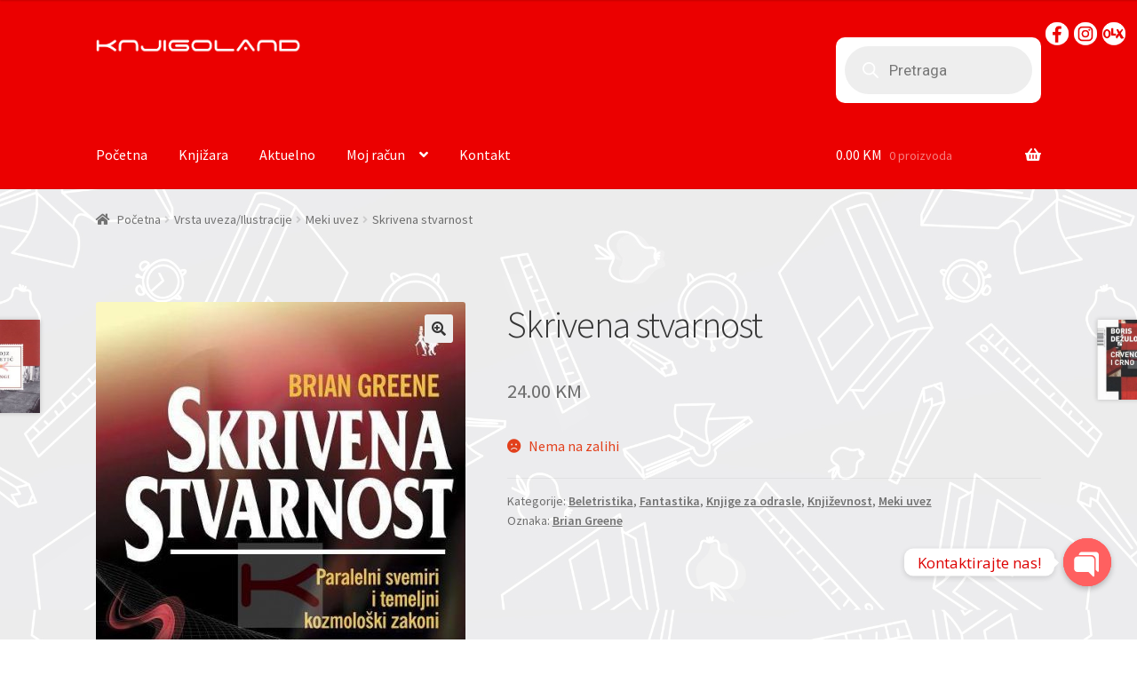

--- FILE ---
content_type: text/html; charset=UTF-8
request_url: https://knjigoland.ba/proizvod/skrivena-stvarnost/
body_size: 26131
content:
<!doctype html>
<html lang="hr">
<head>
<meta charset="UTF-8">
<meta name="viewport" content="width=device-width, initial-scale=1, maximum-scale=2.0">
<link rel="profile" href="http://gmpg.org/xfn/11">
<link rel="pingback" href="https://knjigoland.ba/xmlrpc.php">

<script>window._wca = window._wca || [];</script>

	<!-- This site is optimized with the Yoast SEO plugin v14.7 - https://yoast.com/wordpress/plugins/seo/ -->
	<title>Skrivena stvarnost - Knjigoland</title>
	<meta name="robots" content="index, follow" />
	<meta name="googlebot" content="index, follow, max-snippet:-1, max-image-preview:large, max-video-preview:-1" />
	<meta name="bingbot" content="index, follow, max-snippet:-1, max-image-preview:large, max-video-preview:-1" />
	<link rel="canonical" href="https://knjigoland.ba/proizvod/skrivena-stvarnost/" />
	<meta property="og:locale" content="hr_HR" />
	<meta property="og:type" content="article" />
	<meta property="og:title" content="Skrivena stvarnost - Knjigoland" />
	<meta property="og:description" content="Ukoliko je bilo ikakve sumnje na prelazu iz 19. u 20. vijek, početkom 21. vijeka to je već bio pouzdan zaključak: kad je riječ o otkrivanju prave prirode stvarnosti, uobičajeno iskustvo je varljivo. Ako bolje razmislimo o tome, to nas ne iznenađuje. Kad su naši preci obrazovali skupine po šumama i lovili po savanama, sposobnost [&hellip;]" />
	<meta property="og:url" content="https://knjigoland.ba/proizvod/skrivena-stvarnost/" />
	<meta property="og:site_name" content="Knjigoland" />
	<meta property="article:modified_time" content="2020-05-14T22:33:24+00:00" />
	<meta property="og:image" content="https://knjigoland.ba/wp-content/uploads/2019/03/45748614_1917742228261332_1361344061184671744_n_1917742224927999.jpg" />
	<meta property="og:image:width" content="492" />
	<meta property="og:image:height" content="756" />
	<meta name="twitter:card" content="summary_large_image" />
	<script type="application/ld+json" class="yoast-schema-graph">{"@context":"https://schema.org","@graph":[{"@type":"WebSite","@id":"https://knjigoland.ba/#website","url":"https://knjigoland.ba/","name":"Knjigoland","description":"Online knji\u017eara","potentialAction":[{"@type":"SearchAction","target":"https://knjigoland.ba/?s={search_term_string}","query-input":"required name=search_term_string"}],"inLanguage":"hr"},{"@type":"ImageObject","@id":"https://knjigoland.ba/proizvod/skrivena-stvarnost/#primaryimage","inLanguage":"hr","url":"https://knjigoland.ba/wp-content/uploads/2019/03/45748614_1917742228261332_1361344061184671744_n_1917742224927999.jpg","width":492,"height":756},{"@type":"WebPage","@id":"https://knjigoland.ba/proizvod/skrivena-stvarnost/#webpage","url":"https://knjigoland.ba/proizvod/skrivena-stvarnost/","name":"Skrivena stvarnost - Knjigoland","isPartOf":{"@id":"https://knjigoland.ba/#website"},"primaryImageOfPage":{"@id":"https://knjigoland.ba/proizvod/skrivena-stvarnost/#primaryimage"},"datePublished":"2019-03-26T08:38:28+00:00","dateModified":"2020-05-14T22:33:24+00:00","inLanguage":"hr","potentialAction":[{"@type":"ReadAction","target":["https://knjigoland.ba/proizvod/skrivena-stvarnost/"]}]}]}</script>
	<!-- / Yoast SEO plugin. -->


<link rel='dns-prefetch' href='//s0.wp.com' />
<link rel='dns-prefetch' href='//www.google.com' />
<link rel='dns-prefetch' href='//secure.gravatar.com' />
<link rel='dns-prefetch' href='//fonts.googleapis.com' />
<link rel='dns-prefetch' href='//s.w.org' />
<link rel="alternate" type="application/rss+xml" title="Knjigoland &raquo; Kanal" href="https://knjigoland.ba/feed/" />
<link rel="alternate" type="application/rss+xml" title="Knjigoland &raquo; Kanal komentara" href="https://knjigoland.ba/comments/feed/" />
<link rel="alternate" type="application/rss+xml" title="Knjigoland &raquo; Skrivena stvarnost Kanal komentara" href="https://knjigoland.ba/proizvod/skrivena-stvarnost/feed/" />
		<!-- This site uses the Google Analytics by MonsterInsights plugin v8.17 - Using Analytics tracking - https://www.monsterinsights.com/ -->
		<!-- Note: MonsterInsights is not currently configured on this site. The site owner needs to authenticate with Google Analytics in the MonsterInsights settings panel. -->
					<!-- No tracking code set -->
				<!-- / Google Analytics by MonsterInsights -->
				<script type="text/javascript">
			window._wpemojiSettings = {"baseUrl":"https:\/\/s.w.org\/images\/core\/emoji\/12.0.0-1\/72x72\/","ext":".png","svgUrl":"https:\/\/s.w.org\/images\/core\/emoji\/12.0.0-1\/svg\/","svgExt":".svg","source":{"concatemoji":"https:\/\/knjigoland.ba\/wp-includes\/js\/wp-emoji-release.min.js?ver=5.4.4"}};
			/*! This file is auto-generated */
			!function(e,a,t){var r,n,o,i,p=a.createElement("canvas"),s=p.getContext&&p.getContext("2d");function c(e,t){var a=String.fromCharCode;s.clearRect(0,0,p.width,p.height),s.fillText(a.apply(this,e),0,0);var r=p.toDataURL();return s.clearRect(0,0,p.width,p.height),s.fillText(a.apply(this,t),0,0),r===p.toDataURL()}function l(e){if(!s||!s.fillText)return!1;switch(s.textBaseline="top",s.font="600 32px Arial",e){case"flag":return!c([127987,65039,8205,9895,65039],[127987,65039,8203,9895,65039])&&(!c([55356,56826,55356,56819],[55356,56826,8203,55356,56819])&&!c([55356,57332,56128,56423,56128,56418,56128,56421,56128,56430,56128,56423,56128,56447],[55356,57332,8203,56128,56423,8203,56128,56418,8203,56128,56421,8203,56128,56430,8203,56128,56423,8203,56128,56447]));case"emoji":return!c([55357,56424,55356,57342,8205,55358,56605,8205,55357,56424,55356,57340],[55357,56424,55356,57342,8203,55358,56605,8203,55357,56424,55356,57340])}return!1}function d(e){var t=a.createElement("script");t.src=e,t.defer=t.type="text/javascript",a.getElementsByTagName("head")[0].appendChild(t)}for(i=Array("flag","emoji"),t.supports={everything:!0,everythingExceptFlag:!0},o=0;o<i.length;o++)t.supports[i[o]]=l(i[o]),t.supports.everything=t.supports.everything&&t.supports[i[o]],"flag"!==i[o]&&(t.supports.everythingExceptFlag=t.supports.everythingExceptFlag&&t.supports[i[o]]);t.supports.everythingExceptFlag=t.supports.everythingExceptFlag&&!t.supports.flag,t.DOMReady=!1,t.readyCallback=function(){t.DOMReady=!0},t.supports.everything||(n=function(){t.readyCallback()},a.addEventListener?(a.addEventListener("DOMContentLoaded",n,!1),e.addEventListener("load",n,!1)):(e.attachEvent("onload",n),a.attachEvent("onreadystatechange",function(){"complete"===a.readyState&&t.readyCallback()})),(r=t.source||{}).concatemoji?d(r.concatemoji):r.wpemoji&&r.twemoji&&(d(r.twemoji),d(r.wpemoji)))}(window,document,window._wpemojiSettings);
		</script>
		<style type="text/css">
img.wp-smiley,
img.emoji {
	display: inline !important;
	border: none !important;
	box-shadow: none !important;
	height: 1em !important;
	width: 1em !important;
	margin: 0 .07em !important;
	vertical-align: -0.1em !important;
	background: none !important;
	padding: 0 !important;
}
</style>
	<link rel='stylesheet' id='wp-block-library-css'  href='https://knjigoland.ba/wp-includes/css/dist/block-library/style.min.css?ver=5.4.4' type='text/css' media='all' />
<link rel='stylesheet' id='wc-block-vendors-style-css'  href='https://knjigoland.ba/wp-content/plugins/woocommerce/packages/woocommerce-blocks/build/vendors-style.css?ver=3.4.0' type='text/css' media='all' />
<link rel='stylesheet' id='wc-block-style-css'  href='https://knjigoland.ba/wp-content/plugins/woocommerce/packages/woocommerce-blocks/build/style.css?ver=3.4.0' type='text/css' media='all' />
<link rel='stylesheet' id='cfblbcss-css'  href='https://knjigoland.ba/wp-content/plugins/cardoza-facebook-like-box/cardozafacebook.css?ver=5.4.4' type='text/css' media='all' />
<link rel='stylesheet' id='custom-google-fonts-css'  href='//fonts.googleapis.com/css?family=Open+Sans&#038;ver=5.4.4' type='text/css' media='all' />
<link rel='stylesheet' id='chaty-front-css-css'  href='https://knjigoland.ba/wp-content/plugins/chaty/css/chaty-front.min.css?ver=3.1.81597169882' type='text/css' media='all' />
<link rel='stylesheet' id='SFSImainCss-css'  href='https://knjigoland.ba/wp-content/plugins/ultimate-social-media-icons/css/sfsi-style.css?ver=2.8.6' type='text/css' media='all' />
<link rel='stylesheet' id='woof-css'  href='https://knjigoland.ba/wp-content/plugins/woocommerce-products-filter/css/front.css?ver=1.3.3' type='text/css' media='all' />
<style id='woof-inline-css' type='text/css'>

.woof_products_top_panel li span, .woof_products_top_panel2 li span{background: url(https://knjigoland.ba/wp-content/plugins/woocommerce-products-filter/img/delete.png);background-size: 14px 14px;background-repeat: no-repeat;background-position: right;}
.woof_edit_view{
                    display: none;
                }

</style>
<link rel='stylesheet' id='chosen-drop-down-css'  href='https://knjigoland.ba/wp-content/plugins/woocommerce-products-filter/js/chosen/chosen.min.css?ver=1.3.3' type='text/css' media='all' />
<link rel='stylesheet' id='woof_by_author_html_items-css'  href='https://knjigoland.ba/wp-content/plugins/woocommerce-products-filter/ext/by_author/css/by_author.css?ver=1.3.3' type='text/css' media='all' />
<link rel='stylesheet' id='woof_by_instock_html_items-css'  href='https://knjigoland.ba/wp-content/plugins/woocommerce-products-filter/ext/by_instock/css/by_instock.css?ver=1.3.3' type='text/css' media='all' />
<link rel='stylesheet' id='woof_by_text_html_items-css'  href='https://knjigoland.ba/wp-content/plugins/woocommerce-products-filter/ext/by_text/assets/css/front.css?ver=1.3.3' type='text/css' media='all' />
<link rel='stylesheet' id='woof_label_html_items-css'  href='https://knjigoland.ba/wp-content/plugins/woocommerce-products-filter/ext/label/css/html_types/label.css?ver=1.3.3' type='text/css' media='all' />
<link rel='stylesheet' id='woof_quick_search_html_items-css'  href='https://knjigoland.ba/wp-content/plugins/woocommerce-products-filter/ext/quick_search/css/quick_search.css?ver=1.3.3' type='text/css' media='all' />
<link rel='stylesheet' id='photoswipe-css'  href='https://knjigoland.ba/wp-content/plugins/woocommerce/assets/css/photoswipe/photoswipe.min.css?ver=4.6.5' type='text/css' media='all' />
<link rel='stylesheet' id='photoswipe-default-skin-css'  href='https://knjigoland.ba/wp-content/plugins/woocommerce/assets/css/photoswipe/default-skin/default-skin.min.css?ver=4.6.5' type='text/css' media='all' />
<style id='woocommerce-inline-inline-css' type='text/css'>
.woocommerce form .form-row .required { visibility: visible; }
</style>
<link rel='stylesheet' id='wp-show-posts-css'  href='https://knjigoland.ba/wp-content/plugins/wp-show-posts/css/wp-show-posts-min.css?ver=1.1.4' type='text/css' media='all' />
<link rel='stylesheet' id='dgwt-wcas-style-css'  href='https://knjigoland.ba/wp-content/plugins/ajax-search-for-woocommerce/assets/css/style.min.css?ver=1.26.1' type='text/css' media='all' />
<link rel='stylesheet' id='storefront-style-css'  href='https://knjigoland.ba/wp-content/themes/storefront/style.css?ver=2.3.5' type='text/css' media='all' />
<style id='storefront-style-inline-css' type='text/css'>

			.main-navigation ul li a,
			.site-title a,
			ul.menu li a,
			.site-branding h1 a,
			.site-footer .storefront-handheld-footer-bar a:not(.button),
			button.menu-toggle,
			button.menu-toggle:hover,
			.handheld-navigation .dropdown-toggle {
				color: #ffffff;
			}

			button.menu-toggle,
			button.menu-toggle:hover {
				border-color: #ffffff;
			}

			.main-navigation ul li a:hover,
			.main-navigation ul li:hover > a,
			.site-title a:hover,
			a.cart-contents:hover,
			.site-header-cart .widget_shopping_cart a:hover,
			.site-header-cart:hover > li > a,
			.site-header ul.menu li.current-menu-item > a {
				color: #ffffff;
			}

			table th {
				background-color: #f8f8f8;
			}

			table tbody td {
				background-color: #fdfdfd;
			}

			table tbody tr:nth-child(2n) td,
			fieldset,
			fieldset legend {
				background-color: #fbfbfb;
			}

			.site-header,
			.secondary-navigation ul ul,
			.main-navigation ul.menu > li.menu-item-has-children:after,
			.secondary-navigation ul.menu ul,
			.storefront-handheld-footer-bar,
			.storefront-handheld-footer-bar ul li > a,
			.storefront-handheld-footer-bar ul li.search .site-search,
			button.menu-toggle,
			button.menu-toggle:hover {
				background-color: #eb0000;
			}

			p.site-description,
			.site-header,
			.storefront-handheld-footer-bar {
				color: #ffffff;
			}

			.storefront-handheld-footer-bar ul li.cart .count,
			button.menu-toggle:after,
			button.menu-toggle:before,
			button.menu-toggle span:before {
				background-color: #ffffff;
			}

			.storefront-handheld-footer-bar ul li.cart .count {
				color: #eb0000;
			}

			.storefront-handheld-footer-bar ul li.cart .count {
				border-color: #eb0000;
			}

			h1, h2, h3, h4, h5, h6 {
				color: #333333;
			}

			.widget h1 {
				border-bottom-color: #333333;
			}

			body,
			.secondary-navigation a,
			.onsale,
			.pagination .page-numbers li .page-numbers:not(.current), .woocommerce-pagination .page-numbers li .page-numbers:not(.current) {
				color: #6d6d6d;
			}

			.widget-area .widget a,
			.hentry .entry-header .posted-on a,
			.hentry .entry-header .byline a {
				color: #727272;
			}

			a  {
				color: #eb0000;
			}

			a:focus,
			.button:focus,
			.button.alt:focus,
			.button.added_to_cart:focus,
			.button.wc-forward:focus,
			button:focus,
			input[type="button"]:focus,
			input[type="reset"]:focus,
			input[type="submit"]:focus {
				outline-color: #eb0000;
			}

			button, input[type="button"], input[type="reset"], input[type="submit"], .button, .added_to_cart, .widget a.button, .site-header-cart .widget_shopping_cart a.button {
				background-color: #eeeeee;
				border-color: #eeeeee;
				color: #333333;
			}

			button:hover, input[type="button"]:hover, input[type="reset"]:hover, input[type="submit"]:hover, .button:hover, .added_to_cart:hover, .widget a.button:hover, .site-header-cart .widget_shopping_cart a.button:hover {
				background-color: #d5d5d5;
				border-color: #d5d5d5;
				color: #333333;
			}

			button.alt, input[type="button"].alt, input[type="reset"].alt, input[type="submit"].alt, .button.alt, .added_to_cart.alt, .widget-area .widget a.button.alt, .added_to_cart, .widget a.button.checkout {
				background-color: #333333;
				border-color: #333333;
				color: #ffffff;
			}

			button.alt:hover, input[type="button"].alt:hover, input[type="reset"].alt:hover, input[type="submit"].alt:hover, .button.alt:hover, .added_to_cart.alt:hover, .widget-area .widget a.button.alt:hover, .added_to_cart:hover, .widget a.button.checkout:hover {
				background-color: #1a1a1a;
				border-color: #1a1a1a;
				color: #ffffff;
			}

			.pagination .page-numbers li .page-numbers.current, .woocommerce-pagination .page-numbers li .page-numbers.current {
				background-color: #e6e6e6;
				color: #636363;
			}

			#comments .comment-list .comment-content .comment-text {
				background-color: #f8f8f8;
			}

			.site-footer {
				background-color: #eb0000;
				color: #ffffff;
			}

			.site-footer a:not(.button) {
				color: #ffffff;
			}

			.site-footer h1, .site-footer h2, .site-footer h3, .site-footer h4, .site-footer h5, .site-footer h6 {
				color: #ffffff;
			}

			.page-template-template-homepage.has-post-thumbnail .type-page.has-post-thumbnail .entry-title {
				color: #000000;
			}

			.page-template-template-homepage.has-post-thumbnail .type-page.has-post-thumbnail .entry-content {
				color: #000000;
			}

			#order_review {
				background-color: #ffffff;
			}

			#payment .payment_methods > li .payment_box,
			#payment .place-order {
				background-color: #fafafa;
			}

			#payment .payment_methods > li:not(.woocommerce-notice) {
				background-color: #f5f5f5;
			}

			#payment .payment_methods > li:not(.woocommerce-notice):hover {
				background-color: #f0f0f0;
			}

			@media screen and ( min-width: 768px ) {
				.secondary-navigation ul.menu a:hover {
					color: #ffffff;
				}

				.secondary-navigation ul.menu a {
					color: #ffffff;
				}

				.site-header-cart .widget_shopping_cart,
				.main-navigation ul.menu ul.sub-menu,
				.main-navigation ul.nav-menu ul.children {
					background-color: #dc0000;
				}

				.site-header-cart .widget_shopping_cart .buttons,
				.site-header-cart .widget_shopping_cart .total {
					background-color: #e10000;
				}

				.site-header {
					border-bottom-color: #dc0000;
				}
			}.storefront-product-pagination a {
					color: #6d6d6d;
					background-color: #ffffff;
				}
				.storefront-sticky-add-to-cart {
					color: #6d6d6d;
					background-color: #ffffff;
				}

				.storefront-sticky-add-to-cart a:not(.button) {
					color: #ffffff;
				}
</style>
<link rel='stylesheet' id='storefront-icons-css'  href='https://knjigoland.ba/wp-content/themes/storefront/assets/css/base/icons.css?ver=2.3.5' type='text/css' media='all' />
<link rel='stylesheet' id='storefront-fonts-css'  href='https://fonts.googleapis.com/css?family=Source+Sans+Pro:400,300,300italic,400italic,600,700,900&#038;subset=latin%2Clatin-ext' type='text/css' media='all' />
<link rel='stylesheet' id='storefront-jetpack-style-css'  href='https://knjigoland.ba/wp-content/themes/storefront/assets/css/jetpack/jetpack.css?ver=2.3.5' type='text/css' media='all' />
<link rel='stylesheet' id='mm-compiled-options-mobmenu-css'  href='https://knjigoland.ba/wp-content/uploads/dynamic-mobmenu.css?ver=2.8.4-502' type='text/css' media='all' />
<link rel='stylesheet' id='mm-google-webfont-roboto-css'  href='//fonts.googleapis.com/css?family=Roboto%3Ainherit%2C400&#038;subset=latin%2Clatin-ext&#038;ver=5.4.4' type='text/css' media='all' />
<link rel='stylesheet' id='mm-google-webfont-dosis-css'  href='//fonts.googleapis.com/css?family=Dosis%3Ainherit%2C400&#038;subset=latin%2Clatin-ext&#038;ver=5.4.4' type='text/css' media='all' />
<link rel='stylesheet' id='storefront-woocommerce-style-css'  href='https://knjigoland.ba/wp-content/themes/storefront/assets/css/woocommerce/woocommerce.css?ver=2.3.5' type='text/css' media='all' />
<style id='storefront-woocommerce-style-inline-css' type='text/css'>

			a.cart-contents,
			.site-header-cart .widget_shopping_cart a {
				color: #ffffff;
			}

			table.cart td.product-remove,
			table.cart td.actions {
				border-top-color: #ffffff;
			}

			.woocommerce-tabs ul.tabs li.active a,
			ul.products li.product .price,
			.onsale,
			.widget_search form:before,
			.widget_product_search form:before {
				color: #6d6d6d;
			}

			.woocommerce-breadcrumb a,
			a.woocommerce-review-link,
			.product_meta a {
				color: #727272;
			}

			.onsale {
				border-color: #6d6d6d;
			}

			.star-rating span:before,
			.quantity .plus, .quantity .minus,
			p.stars a:hover:after,
			p.stars a:after,
			.star-rating span:before,
			#payment .payment_methods li input[type=radio]:first-child:checked+label:before {
				color: #eb0000;
			}

			.widget_price_filter .ui-slider .ui-slider-range,
			.widget_price_filter .ui-slider .ui-slider-handle {
				background-color: #eb0000;
			}

			.order_details {
				background-color: #f8f8f8;
			}

			.order_details > li {
				border-bottom: 1px dotted #e3e3e3;
			}

			.order_details:before,
			.order_details:after {
				background: -webkit-linear-gradient(transparent 0,transparent 0),-webkit-linear-gradient(135deg,#f8f8f8 33.33%,transparent 33.33%),-webkit-linear-gradient(45deg,#f8f8f8 33.33%,transparent 33.33%)
			}

			p.stars a:before,
			p.stars a:hover~a:before,
			p.stars.selected a.active~a:before {
				color: #6d6d6d;
			}

			p.stars.selected a.active:before,
			p.stars:hover a:before,
			p.stars.selected a:not(.active):before,
			p.stars.selected a.active:before {
				color: #eb0000;
			}

			.single-product div.product .woocommerce-product-gallery .woocommerce-product-gallery__trigger {
				background-color: #eeeeee;
				color: #333333;
			}

			.single-product div.product .woocommerce-product-gallery .woocommerce-product-gallery__trigger:hover {
				background-color: #d5d5d5;
				border-color: #d5d5d5;
				color: #333333;
			}

			.button.loading {
				color: #eeeeee;
			}

			.button.loading:hover {
				background-color: #eeeeee;
			}

			.button.loading:after {
				color: #333333;
			}

			@media screen and ( min-width: 768px ) {
				.site-header-cart .widget_shopping_cart,
				.site-header .product_list_widget li .quantity {
					color: #ffffff;
				}
			}
</style>
<link rel='stylesheet' id='cssmobmenu-icons-css'  href='https://knjigoland.ba/wp-content/plugins/mobile-menu/includes/css/mobmenu-icons.css?ver=5.4.4' type='text/css' media='all' />
<link rel='stylesheet' id='cssmobmenu-css'  href='https://knjigoland.ba/wp-content/plugins/mobile-menu/includes/css/mobmenu.css?ver=2.8.4' type='text/css' media='all' />
<link rel='stylesheet' id='jetpack_css-css'  href='https://knjigoland.ba/wp-content/plugins/jetpack/css/jetpack.css?ver=7.1.5' type='text/css' media='all' />
<script type='text/javascript'>
/* <![CDATA[ */
var woof_husky_txt = {"ajax_url":"https:\/\/knjigoland.ba\/wp-admin\/admin-ajax.php","plugin_uri":"https:\/\/knjigoland.ba\/wp-content\/plugins\/woocommerce-products-filter\/ext\/by_text\/","loader":"https:\/\/knjigoland.ba\/wp-content\/plugins\/woocommerce-products-filter\/ext\/by_text\/assets\/img\/ajax-loader.gif","not_found":"Nothing found!","prev":"Prev","next":"Next","site_link":"https:\/\/knjigoland.ba","default_data":{"placeholder":"","behavior":"title","search_by_full_word":"0","autocomplete":"0","how_to_open_links":"0","taxonomy_compatibility":0,"sku_compatibility":"0","custom_fields":"","search_desc_variant":0,"view_text_length":10,"min_symbols":3,"max_posts":10,"image":"","notes_for_customer":"","template":"default","max_open_height":300,"page":0}};
/* ]]> */
</script>
<script type='text/javascript' src='https://knjigoland.ba/wp-content/plugins/woocommerce-products-filter/ext/by_text/assets/js/husky.js?ver=1.3.3'></script>
<script type='text/javascript' src='https://knjigoland.ba/wp-includes/js/jquery/jquery.js?ver=1.12.4-wp'></script>
<script type='text/javascript' src='https://knjigoland.ba/wp-includes/js/jquery/jquery-migrate.min.js?ver=1.4.1'></script>
<script type='text/javascript' src='https://knjigoland.ba/wp-content/plugins/cardoza-facebook-like-box/cardozafacebook.js?ver=5.4.4'></script>
<script type='text/javascript'>
var iwArgsNoRightClick = {"rightclick":"Y","draganddrop":"Y"};
</script>
<script type='text/javascript' src='https://knjigoland.ba/wp-content/plugins/image-watermark/js/no-right-click.js?ver=1.7.3'></script>
<script type='text/javascript' src='https://knjigoland.ba/wp-content/plugins/recaptcha-woo/js/rcfwc.js?ver=1.0'></script>
<script type='text/javascript' src='https://www.google.com/recaptcha/api.js?explicit&#038;hl=hr&#038;ver=5.4.4'></script>
<script type='text/javascript' src='https://knjigoland.ba/wp-content/plugins/mobile-menu/includes/js/mobmenu.js?ver=2.8.4'></script>
<link rel='https://api.w.org/' href='https://knjigoland.ba/wp-json/' />
<link rel="EditURI" type="application/rsd+xml" title="RSD" href="https://knjigoland.ba/xmlrpc.php?rsd" />
<link rel="wlwmanifest" type="application/wlwmanifest+xml" href="https://knjigoland.ba/wp-includes/wlwmanifest.xml" /> 
<meta name="generator" content="WordPress 5.4.4" />
<meta name="generator" content="WooCommerce 4.6.5" />
<link rel="alternate" type="application/json+oembed" href="https://knjigoland.ba/wp-json/oembed/1.0/embed?url=https%3A%2F%2Fknjigoland.ba%2Fproizvod%2Fskrivena-stvarnost%2F" />
<link rel="alternate" type="text/xml+oembed" href="https://knjigoland.ba/wp-json/oembed/1.0/embed?url=https%3A%2F%2Fknjigoland.ba%2Fproizvod%2Fskrivena-stvarnost%2F&#038;format=xml" />
<meta name="follow.[base64]" content="gSCA87KxTMFvlLW83xsQ"/>
<!-- This website runs the Product Feed PRO for WooCommerce by AdTribes.io plugin - version 13.1.8 -->
		<style>
			.dgwt-wcas-ico-magnifier,.dgwt-wcas-ico-magnifier-handler{max-width:20px}.dgwt-wcas-search-wrapp{max-width:600px}.dgwt-wcas-search-wrapp .dgwt-wcas-sf-wrapp .dgwt-wcas-search-submit::before{}.dgwt-wcas-search-wrapp .dgwt-wcas-sf-wrapp .dgwt-wcas-search-submit:hover::before,.dgwt-wcas-search-wrapp .dgwt-wcas-sf-wrapp .dgwt-wcas-search-submit:focus::before{}.dgwt-wcas-search-wrapp .dgwt-wcas-sf-wrapp .dgwt-wcas-search-submit,.dgwt-wcas-om-bar .dgwt-wcas-om-return{color:#fff}.dgwt-wcas-search-wrapp .dgwt-wcas-ico-magnifier,.dgwt-wcas-search-wrapp .dgwt-wcas-sf-wrapp .dgwt-wcas-search-submit svg path,.dgwt-wcas-om-bar .dgwt-wcas-om-return svg path{fill:#fff}		</style>
		
<link rel='dns-prefetch' href='//v0.wordpress.com'/>
<style type='text/css'>img#wpstats{display:none}</style>	<noscript><style>.woocommerce-product-gallery{ opacity: 1 !important; }</style></noscript>
	<style type="text/css" id="custom-background-css">
body.custom-background { background-image: url("https://knjigoland.ba/wp-content/uploads/2020/06/3985341752.jpg"); background-position: center center; background-size: contain; background-repeat: repeat; background-attachment: scroll; }
</style>
	<link rel="icon" href="https://knjigoland.ba/wp-content/uploads/2019/02/cropped-icon-32x32.png" sizes="32x32" />
<link rel="icon" href="https://knjigoland.ba/wp-content/uploads/2019/02/cropped-icon-192x192.png" sizes="192x192" />
<link rel="apple-touch-icon" href="https://knjigoland.ba/wp-content/uploads/2019/02/cropped-icon-180x180.png" />
<meta name="msapplication-TileImage" content="https://knjigoland.ba/wp-content/uploads/2019/02/cropped-icon-270x270.png" />
			<style type="text/css" id="wp-custom-css">
				.home.page:not(.page-template-template-homepage) .site-header, .home.post-type-archive-product .site-header {margin-bottom:0
}			</style>
		<script async src='https://stats.wp.com/s-202604.js'></script>
</head>

<body class="product-template-default single single-product postid-1283 custom-background wp-custom-logo theme-storefront sfsi_actvite_theme_default woocommerce woocommerce-page woocommerce-no-js storefront-full-width-content right-sidebar woocommerce-active mob-menu-slideout-over elementor-default elementor-kit-5662">


<div id="page" class="hfeed site">
	
	<header id="masthead" class="site-header" role="banner" style="">

		<div class="col-full">		<a class="skip-link screen-reader-text" href="#site-navigation">Preskoči na navigaciju</a>
		<a class="skip-link screen-reader-text" href="#content">Skoči do sadržaja</a>
				<div class="site-branding">
			<a href="https://knjigoland.ba/" class="custom-logo-link" rel="home"><img width="16807" height="1311" src="https://knjigoland.ba/wp-content/uploads/2019/02/cropped-knjigoland_bijeli.png" class="custom-logo" alt="Knjigoland" srcset="https://knjigoland.ba/wp-content/uploads/2019/02/cropped-knjigoland_bijeli.png 16807w, https://knjigoland.ba/wp-content/uploads/2019/02/cropped-knjigoland_bijeli-416x32.png 416w, https://knjigoland.ba/wp-content/uploads/2019/02/cropped-knjigoland_bijeli-64x5.png 64w, https://knjigoland.ba/wp-content/uploads/2019/02/cropped-knjigoland_bijeli-300x23.png 300w, https://knjigoland.ba/wp-content/uploads/2019/02/cropped-knjigoland_bijeli-768x60.png 768w, https://knjigoland.ba/wp-content/uploads/2019/02/cropped-knjigoland_bijeli-1024x80.png 1024w" sizes="(max-width: 16807px) 100vw, 16807px" /></a>		</div>
					<div class="site-search">
				<div  class="dgwt-wcas-search-wrapp dgwt-wcas-has-submit woocommerce dgwt-wcas-style-pirx js-dgwt-wcas-layout-classic dgwt-wcas-layout-classic js-dgwt-wcas-mobile-overlay-enabled">
		<form class="dgwt-wcas-search-form" role="search" action="https://knjigoland.ba/" method="get">
		<div class="dgwt-wcas-sf-wrapp">
						<label class="screen-reader-text"
				   for="dgwt-wcas-search-input-1">Products search</label>

			<input id="dgwt-wcas-search-input-1"
				   type="search"
				   class="dgwt-wcas-search-input"
				   name="s"
				   value=""
				   placeholder="Pretraga"
				   autocomplete="off"
							/>
			<div class="dgwt-wcas-preloader"></div>

			<div class="dgwt-wcas-voice-search"></div>

							<button type="submit"
						aria-label="Search"
						class="dgwt-wcas-search-submit">				<svg class="dgwt-wcas-ico-magnifier" xmlns="http://www.w3.org/2000/svg" width="18" height="18" viewBox="0 0 18 18">
					<path  d=" M 16.722523,17.901412 C 16.572585,17.825208 15.36088,16.670476 14.029846,15.33534 L 11.609782,12.907819 11.01926,13.29667 C 8.7613237,14.783493 5.6172703,14.768302 3.332423,13.259528 -0.07366363,11.010358 -1.0146502,6.5989684 1.1898146,3.2148776
						  1.5505179,2.6611594 2.4056498,1.7447266 2.9644271,1.3130497 3.4423015,0.94387379 4.3921825,0.48568469 5.1732652,0.2475835 5.886299,0.03022609 6.1341883,0 7.2037391,0 8.2732897,0 8.521179,0.03022609 9.234213,0.2475835 c 0.781083,0.23810119 1.730962,0.69629029 2.208837,1.0654662
						  0.532501,0.4113763 1.39922,1.3400096 1.760153,1.8858877 1.520655,2.2998531 1.599025,5.3023778 0.199549,7.6451086 -0.208076,0.348322 -0.393306,0.668209 -0.411622,0.710863 -0.01831,0.04265 1.065556,1.18264 2.408603,2.533307 1.343046,1.350666 2.486621,2.574792 2.541278,2.720279 0.282475,0.7519
						  -0.503089,1.456506 -1.218488,1.092917 z M 8.4027892,12.475062 C 9.434946,12.25579 10.131043,11.855461 10.99416,10.984753 11.554519,10.419467 11.842507,10.042366 12.062078,9.5863882 12.794223,8.0659672 12.793657,6.2652398 12.060578,4.756293 11.680383,3.9737304 10.453587,2.7178427
						  9.730569,2.3710306 8.6921295,1.8729196 8.3992147,1.807606 7.2037567,1.807606 6.0082984,1.807606 5.7153841,1.87292 4.6769446,2.3710306 3.9539263,2.7178427 2.7271301,3.9737304 2.3469352,4.756293 1.6138384,6.2652398 1.6132726,8.0659672 2.3454252,9.5863882 c 0.4167354,0.8654208 1.5978784,2.0575608
						  2.4443766,2.4671358 1.0971012,0.530827 2.3890403,0.681561 3.6130134,0.421538 z
					"/>
				</svg>
				</button>
			
			<input type="hidden" name="post_type" value="product"/>
			<input type="hidden" name="dgwt_wcas" value="1"/>

			
					</div>
	</form>
</div>
			</div>
			</div><div class="storefront-primary-navigation"><div class="col-full">		<nav id="site-navigation" class="main-navigation" role="navigation" aria-label="Primarna navigacija">
		<button class="menu-toggle" aria-controls="site-navigation" aria-expanded="false"><span>Izbornik</span></button>
			<div class="primary-navigation"><ul id="menu-mobilni-meni" class="menu"><li id="menu-item-130" class="menu-item menu-item-type-post_type menu-item-object-page menu-item-home menu-item-privacy-policy menu-item-130"><a href="https://knjigoland.ba/">Početna</a></li>
<li id="menu-item-134" class="menu-item menu-item-type-post_type menu-item-object-page current_page_parent menu-item-134"><a href="https://knjigoland.ba/knjizara/">Knjižara</a></li>
<li id="menu-item-7683" class="menu-item menu-item-type-post_type menu-item-object-page menu-item-7683"><a href="https://knjigoland.ba/aktuelno/">Aktuelno</a></li>
<li id="menu-item-131" class="menu-item menu-item-type-post_type menu-item-object-page menu-item-has-children menu-item-131"><a href="https://knjigoland.ba/moj-racun/">Moj račun</a>
<ul class="sub-menu">
	<li id="menu-item-132" class="menu-item menu-item-type-post_type menu-item-object-page menu-item-132"><a href="https://knjigoland.ba/moj-racun/kasa/">Kasa</a></li>
	<li id="menu-item-133" class="menu-item menu-item-type-post_type menu-item-object-page menu-item-133"><a href="https://knjigoland.ba/moj-racun/korpa/">Korpa</a></li>
</ul>
</li>
<li id="menu-item-129" class="menu-item menu-item-type-post_type menu-item-object-page menu-item-129"><a href="https://knjigoland.ba/kontakt/">Kontakt</a></li>
</ul></div><div class="handheld-navigation"><ul id="menu-mobilni-meni-1" class="menu"><li class="menu-item menu-item-type-post_type menu-item-object-page menu-item-home menu-item-privacy-policy menu-item-130"><a href="https://knjigoland.ba/">Početna</a></li>
<li class="menu-item menu-item-type-post_type menu-item-object-page current_page_parent menu-item-134"><a href="https://knjigoland.ba/knjizara/">Knjižara</a></li>
<li class="menu-item menu-item-type-post_type menu-item-object-page menu-item-7683"><a href="https://knjigoland.ba/aktuelno/">Aktuelno</a></li>
<li class="menu-item menu-item-type-post_type menu-item-object-page menu-item-has-children menu-item-131"><a href="https://knjigoland.ba/moj-racun/">Moj račun</a>
<ul class="sub-menu">
	<li class="menu-item menu-item-type-post_type menu-item-object-page menu-item-132"><a href="https://knjigoland.ba/moj-racun/kasa/">Kasa</a></li>
	<li class="menu-item menu-item-type-post_type menu-item-object-page menu-item-133"><a href="https://knjigoland.ba/moj-racun/korpa/">Korpa</a></li>
</ul>
</li>
<li class="menu-item menu-item-type-post_type menu-item-object-page menu-item-129"><a href="https://knjigoland.ba/kontakt/">Kontakt</a></li>
</ul></div>		</nav><!-- #site-navigation -->
				<ul id="site-header-cart" class="site-header-cart menu">
			<li class="">
							<a class="cart-contents" href="https://knjigoland.ba/moj-racun/korpa/" title="Pogledaj košaricu">
				<span class="woocommerce-Price-amount amount">0.00&nbsp;<span class="woocommerce-Price-currencySymbol">KM</span></span> <span class="count">0 proizvoda</span>
			</a>
					</li>
			<li>
				<div class="widget woocommerce widget_shopping_cart"><div class="widget_shopping_cart_content"></div></div>			</li>
		</ul>
		</div></div>
	</header><!-- #masthead -->

	<div class="storefront-breadcrumb"><div class="col-full"><nav class="woocommerce-breadcrumb"><a href="https://knjigoland.ba">Početna</a><span class="breadcrumb-separator"> / </span><a href="https://knjigoland.ba/kategorija-proizvoda/vrsta-uveza-ilustracije/">Vrsta uveza/Ilustracije</a><span class="breadcrumb-separator"> / </span><a href="https://knjigoland.ba/kategorija-proizvoda/vrsta-uveza-ilustracije/meki-uvez/">Meki uvez</a><span class="breadcrumb-separator"> / </span>Skrivena stvarnost</nav></div></div>
	<div id="content" class="site-content" tabindex="-1">
		<div class="col-full">

		<div class="woocommerce"></div>
			<div id="primary" class="content-area">
			<main id="main" class="site-main" role="main">
		
					
			<div class="woocommerce-notices-wrapper"></div><div id="product-1283" class="product type-product post-1283 status-publish first outofstock product_cat-beletristika product_cat-fantastika product_cat-knjige-za-odrasle product_cat-knjizevnost product_cat-meki-uvez product_tag-brian-greene has-post-thumbnail shipping-taxable purchasable product-type-simple">

	<div class="woocommerce-product-gallery woocommerce-product-gallery--with-images woocommerce-product-gallery--columns-5 images" data-columns="5" style="opacity: 0; transition: opacity .25s ease-in-out;">
	<figure class="woocommerce-product-gallery__wrapper">
		<div data-thumb="https://knjigoland.ba/wp-content/uploads/2019/03/45748614_1917742228261332_1361344061184671744_n_1917742224927999-100x100.jpg" data-thumb-alt="" class="woocommerce-product-gallery__image"><a href="https://knjigoland.ba/wp-content/uploads/2019/03/45748614_1917742228261332_1361344061184671744_n_1917742224927999.jpg"><img width="416" height="639" src="https://knjigoland.ba/wp-content/uploads/2019/03/45748614_1917742228261332_1361344061184671744_n_1917742224927999-416x639.jpg" class="wp-post-image" alt="" title="Skrivena stvarnost" data-caption="" data-src="https://knjigoland.ba/wp-content/uploads/2019/03/45748614_1917742228261332_1361344061184671744_n_1917742224927999.jpg" data-large_image="https://knjigoland.ba/wp-content/uploads/2019/03/45748614_1917742228261332_1361344061184671744_n_1917742224927999.jpg" data-large_image_width="492" data-large_image_height="756" srcset="https://knjigoland.ba/wp-content/uploads/2019/03/45748614_1917742228261332_1361344061184671744_n_1917742224927999-416x639.jpg 416w, https://knjigoland.ba/wp-content/uploads/2019/03/45748614_1917742228261332_1361344061184671744_n_1917742224927999-64x98.jpg 64w, https://knjigoland.ba/wp-content/uploads/2019/03/45748614_1917742228261332_1361344061184671744_n_1917742224927999-195x300.jpg 195w, https://knjigoland.ba/wp-content/uploads/2019/03/45748614_1917742228261332_1361344061184671744_n_1917742224927999.jpg 492w" sizes="(max-width: 416px) 100vw, 416px" /></a></div>	</figure>
</div>

	<div class="summary entry-summary">
		<h1 class="product_title entry-title">Skrivena stvarnost</h1><p class="price"><span class="woocommerce-Price-amount amount"><bdi>24.00&nbsp;<span class="woocommerce-Price-currencySymbol">KM</span></bdi></span></p>
<p class="stock out-of-stock">Nema na zalihi</p>
<div class="product_meta">

	
	
	<span class="posted_in">Kategorije: <a href="https://knjigoland.ba/kategorija-proizvoda/beletristika/" rel="tag">Beletristika</a>, <a href="https://knjigoland.ba/kategorija-proizvoda/fantastika/" rel="tag">Fantastika</a>, <a href="https://knjigoland.ba/kategorija-proizvoda/knjige-za-odrasle/" rel="tag">Knjige za odrasle</a>, <a href="https://knjigoland.ba/kategorija-proizvoda/knjizevnost/" rel="tag">Književnost</a>, <a href="https://knjigoland.ba/kategorija-proizvoda/vrsta-uveza-ilustracije/meki-uvez/" rel="tag">Meki uvez</a></span>
	<span class="tagged_as">Oznaka: <a href="https://knjigoland.ba/oznaka-proizvoda/brian-greene/" rel="tag">Brian Greene</a></span>
	
</div>
	</div>

	
	<div class="woocommerce-tabs wc-tabs-wrapper">
		<ul class="tabs wc-tabs" role="tablist">
							<li class="description_tab" id="tab-title-description" role="tab" aria-controls="tab-description">
					<a href="#tab-description">
						Opis					</a>
				</li>
							<li class="reviews_tab" id="tab-title-reviews" role="tab" aria-controls="tab-reviews">
					<a href="#tab-reviews">
						Recenzije (0)					</a>
				</li>
					</ul>
					<div class="woocommerce-Tabs-panel woocommerce-Tabs-panel--description panel entry-content wc-tab" id="tab-description" role="tabpanel" aria-labelledby="tab-title-description">
				
	<h2>Opis</h2>

<p>Ukoliko je bilo ikakve sumnje na prelazu iz 19. u 20. vijek, početkom 21. vijeka to je već bio pouzdan zaključak: kad je riječ o otkrivanju prave prirode stvarnosti, uobičajeno iskustvo je varljivo. Ako bolje razmislimo o tome, to nas ne iznenađuje. Kad su naši preci obrazovali skupine po šumama i lovili po savanama, sposobnost da proračunaju kvantno ponašanje elektrona ili da odrede kosmološke implikacije crnih rupa malo bi im pomogla u preživljavanju.Ali prednost je svakako bilo to što su imali veći mozak i kako su naše intelektualne sposobnosti rasle s njima se povećavala i naša sposobnost dubljeg pronicanja u svijet oko nas&#8230;</p>
<p>Izdavač: Jesenski i Turk</p>
			</div>
					<div class="woocommerce-Tabs-panel woocommerce-Tabs-panel--reviews panel entry-content wc-tab" id="tab-reviews" role="tabpanel" aria-labelledby="tab-title-reviews">
				<div id="reviews" class="woocommerce-Reviews">
	<div id="comments">
		<h2 class="woocommerce-Reviews-title">
			Recenzije		</h2>

					<p class="woocommerce-noreviews">Još nema recenzija.</p>
			</div>

			<div id="review_form_wrapper">
			<div id="review_form">
					<div id="respond" class="comment-respond">
		<span id="reply-title" class="comment-reply-title">Budite prvi koji će recenzirati &ldquo;Skrivena stvarnost&rdquo; <small><a rel="nofollow" id="cancel-comment-reply-link" href="/proizvod/skrivena-stvarnost/#respond" style="display:none;">Otkaži odgovor</a></small></span><form action="https://knjigoland.ba/wp-comments-post.php" method="post" id="commentform" class="comment-form" novalidate><p class="comment-notes"><span id="email-notes">Vaša adresa e-pošte neće biti objavljena.</span> Obavezna polja su označena sa <span class="required">*</span></p><div class="comment-form-rating"><label for="rating">Vaša ocjena&nbsp;<span class="required">*</span></label><select name="rating" id="rating" required>
						<option value="">Ocijeni&hellip;</option>
						<option value="5">Odlično</option>
						<option value="4">Dobar</option>
						<option value="3">Prosjećan</option>
						<option value="2">Zadovoljavajući</option>
						<option value="1">Jako loš</option>
					</select></div><p class="comment-form-comment"><label for="comment">Vaša recenzija:&nbsp;<span class="required">*</span></label><textarea id="comment" name="comment" cols="45" rows="8" required></textarea></p><p class="comment-form-author"><label for="author">Naziv&nbsp;<span class="required">*</span></label><input id="author" name="author" type="text" value="" size="30" required /></p>
<p class="comment-form-email"><label for="email">E-pošta&nbsp;<span class="required">*</span></label><input id="email" name="email" type="email" value="" size="30" required /></p>
<p class="form-submit"><p class="comment-subscription-form"><input type="checkbox" name="subscribe_blog" id="subscribe_blog" value="subscribe" style="width: auto; -moz-appearance: checkbox; -webkit-appearance: checkbox;" /> <label class="subscribe-label" id="subscribe-blog-label" for="subscribe_blog">Obavijesti me o novim objavama putem e-pošte.</label></p><input name="submit" type="submit" id="submit" class="submit" value="Pošalji" /> <input type='hidden' name='comment_post_ID' value='1283' id='comment_post_ID' />
<input type='hidden' name='comment_parent' id='comment_parent' value='0' />
</p><p style="display: none;"><input type="hidden" id="akismet_comment_nonce" name="akismet_comment_nonce" value="ca334858ae" /></p><p style="display: none !important;"><label>&#916;<textarea name="ak_hp_textarea" cols="45" rows="8" maxlength="100"></textarea></label><input type="hidden" id="ak_js_1" name="ak_js" value="92"/><script>document.getElementById( "ak_js_1" ).setAttribute( "value", ( new Date() ).getTime() );</script></p></form>	</div><!-- #respond -->
				</div>
		</div>
	
	<div class="clear"></div>
</div>
			</div>
		
			</div>


	<section class="related products">

					<h2>Povezani proizvodi</h2>
				
		<ul class="products columns-3">

			
					<li class="product type-product post-707 status-publish first instock product_cat-knjige-za-odrasle product_cat-koristene-knjige product_cat-ljepota-i-zdravlje product_tag-earl-mindell has-post-thumbnail shipping-taxable purchasable product-type-simple">
	<a href="https://knjigoland.ba/proizvod/vitamiska-biblija-za-21-stoljece/" class="woocommerce-LoopProduct-link woocommerce-loop-product__link"><img width="324" height="324" src="https://knjigoland.ba/wp-content/uploads/2019/03/vitaminska-biblija-324x324.jpg" class="attachment-woocommerce_thumbnail size-woocommerce_thumbnail" alt="" srcset="https://knjigoland.ba/wp-content/uploads/2019/03/vitaminska-biblija-324x324.jpg 324w, https://knjigoland.ba/wp-content/uploads/2019/03/vitaminska-biblija-100x100.jpg 100w, https://knjigoland.ba/wp-content/uploads/2019/03/vitaminska-biblija-150x150.jpg 150w" sizes="(max-width: 324px) 100vw, 324px" /><h2 class="woocommerce-loop-product__title">Vitaminska biblija za 21. stoljeće</h2>
	<span class="price"><span class="woocommerce-Price-amount amount"><bdi>12.00&nbsp;<span class="woocommerce-Price-currencySymbol">KM</span></bdi></span></span>
</a><a href="?add-to-cart=707" data-quantity="1" class="button product_type_simple add_to_cart_button ajax_add_to_cart" data-product_id="707" data-product_sku="" aria-label="Dodaj &ldquo;Vitaminska biblija za 21. stoljeće&rdquo; u Vašu košaricu." rel="nofollow">Dodaj u košaricu</a></li>

			
					<li class="product type-product post-607 status-publish instock product_cat-knjige-za-odrasle product_cat-prirucnici has-post-thumbnail sale shipping-taxable purchasable product-type-simple">
	<a href="https://knjigoland.ba/proizvod/latinski-citati/" class="woocommerce-LoopProduct-link woocommerce-loop-product__link"><img width="324" height="324" src="https://knjigoland.ba/wp-content/uploads/2019/03/latinski-citati-324x324.jpg" class="attachment-woocommerce_thumbnail size-woocommerce_thumbnail" alt="" srcset="https://knjigoland.ba/wp-content/uploads/2019/03/latinski-citati-324x324.jpg 324w, https://knjigoland.ba/wp-content/uploads/2019/03/latinski-citati-100x100.jpg 100w, https://knjigoland.ba/wp-content/uploads/2019/03/latinski-citati-150x150.jpg 150w" sizes="(max-width: 324px) 100vw, 324px" /><h2 class="woocommerce-loop-product__title">Latinski citati</h2>
	<span class="onsale">Akcija!</span>
	
	<span class="price"><del><span class="woocommerce-Price-amount amount"><bdi>15.00&nbsp;<span class="woocommerce-Price-currencySymbol">KM</span></bdi></span></del> <ins><span class="woocommerce-Price-amount amount"><bdi>10.00&nbsp;<span class="woocommerce-Price-currencySymbol">KM</span></bdi></span></ins></span>
</a><a href="?add-to-cart=607" data-quantity="1" class="button product_type_simple add_to_cart_button ajax_add_to_cart" data-product_id="607" data-product_sku="" aria-label="Dodaj &ldquo;Latinski citati&rdquo; u Vašu košaricu." rel="nofollow">Dodaj u košaricu</a></li>

			
					<li class="product type-product post-1121 status-publish last outofstock product_cat-hobi product_cat-knjige-za-odrasle product_cat-prirucnici product_tag-tatjana-neidhardt has-post-thumbnail shipping-taxable purchasable product-type-simple">
	<a href="https://knjigoland.ba/proizvod/kultura-stanovanja/" class="woocommerce-LoopProduct-link woocommerce-loop-product__link"><img width="324" height="324" src="https://knjigoland.ba/wp-content/uploads/2019/03/kultura-stanovanja-324x324.jpg" class="attachment-woocommerce_thumbnail size-woocommerce_thumbnail" alt="" srcset="https://knjigoland.ba/wp-content/uploads/2019/03/kultura-stanovanja-324x324.jpg 324w, https://knjigoland.ba/wp-content/uploads/2019/03/kultura-stanovanja-100x100.jpg 100w, https://knjigoland.ba/wp-content/uploads/2019/03/kultura-stanovanja-150x150.jpg 150w" sizes="(max-width: 324px) 100vw, 324px" /><h2 class="woocommerce-loop-product__title">Kultura stanovanja</h2>
	<span class="price"><span class="woocommerce-Price-amount amount"><bdi>15.00&nbsp;<span class="woocommerce-Price-currencySymbol">KM</span></bdi></span></span>
</a><a href="https://knjigoland.ba/proizvod/kultura-stanovanja/" data-quantity="1" class="button product_type_simple" data-product_id="1121" data-product_sku="" aria-label="Pročitaj više o &ldquo;Kultura stanovanja&rdquo;" rel="nofollow">Pročitaj više</a></li>

			
		</ul>

	</section>
			<nav class="storefront-product-pagination" aria-label="Više proizvoda">
							<a href="https://knjigoland.ba/proizvod/cangi/" rel="prev"><img width="278" height="324" src="https://knjigoland.ba/wp-content/uploads/2019/03/5973186-278x324.jpg" class="attachment-woocommerce_thumbnail size-woocommerce_thumbnail" alt="" /><span class="storefront-product-pagination__title">Čangi</span></a>			
							<a href="https://knjigoland.ba/proizvod/crveno-i-crno-2/" rel="next"><img width="324" height="324" src="https://knjigoland.ba/wp-content/uploads/2019/03/45752098_1917741768261378_3900551056114843648_n_1917741758261379-324x324.jpg" class="attachment-woocommerce_thumbnail size-woocommerce_thumbnail" alt="" /><span class="storefront-product-pagination__title">Crveno i crno &#8211; Dežulović</span></a>					</nav><!-- .storefront-product-pagination -->
		</div>


		
				</main><!-- #main -->
		</div><!-- #primary -->

		
	

		</div><!-- .col-full -->
	</div><!-- #content -->

	
	<footer id="colophon" class="site-footer" role="contentinfo">
		<div class="col-full">

							<div class="footer-widgets row-1 col-3 fix">
							<div class="block footer-widget-1">
								<div id="text-6" class="widget widget_text"><span class="gamma widget-title">O nama</span>			<div class="textwidget"><p><a href="https://knjigoland.ba/o-nama/">Ko smo mi?</a></p>
</div>
		</div>							</div>
							<div class="block footer-widget-2">
								<div id="text-7" class="widget widget_text"><span class="gamma widget-title">Uslovi kupovine</span>			<div class="textwidget"><p><a href="https://knjigoland.ba/nacini-dostave-i-placanja/">Načini dostave i plaćanja</a></p>
</div>
		</div>							</div>
							<div class="block footer-widget-3">
								<div id="text-8" class="widget widget_text"><span class="gamma widget-title">Kontakt</span>			<div class="textwidget"><p><a href="https://knjigoland.ba/kontakt-info/">Info</a></p>
</div>
		</div>							</div>
				</div><!-- .footer-widgets.row-1 -->		<div class="site-info">
			&copy; Knjigoland 2026						<br />
						<p>
Design and Development | Rijad Begić</p>					</div><!-- .site-info -->
				<div class="storefront-handheld-footer-bar">
			<ul class="columns-3">
									<li class="my-account">
						<a href="https://knjigoland.ba/moj-racun/">Moj račun</a>					</li>
									<li class="search">
						<a href="#">Pretraga</a>			<div class="site-search">
				<div  class="dgwt-wcas-search-wrapp dgwt-wcas-has-submit woocommerce dgwt-wcas-style-pirx js-dgwt-wcas-layout-classic dgwt-wcas-layout-classic js-dgwt-wcas-mobile-overlay-enabled">
		<form class="dgwt-wcas-search-form" role="search" action="https://knjigoland.ba/" method="get">
		<div class="dgwt-wcas-sf-wrapp">
						<label class="screen-reader-text"
				   for="dgwt-wcas-search-input-2">Products search</label>

			<input id="dgwt-wcas-search-input-2"
				   type="search"
				   class="dgwt-wcas-search-input"
				   name="s"
				   value=""
				   placeholder="Pretraga"
				   autocomplete="off"
							/>
			<div class="dgwt-wcas-preloader"></div>

			<div class="dgwt-wcas-voice-search"></div>

							<button type="submit"
						aria-label="Search"
						class="dgwt-wcas-search-submit">				<svg class="dgwt-wcas-ico-magnifier" xmlns="http://www.w3.org/2000/svg" width="18" height="18" viewBox="0 0 18 18">
					<path  d=" M 16.722523,17.901412 C 16.572585,17.825208 15.36088,16.670476 14.029846,15.33534 L 11.609782,12.907819 11.01926,13.29667 C 8.7613237,14.783493 5.6172703,14.768302 3.332423,13.259528 -0.07366363,11.010358 -1.0146502,6.5989684 1.1898146,3.2148776
						  1.5505179,2.6611594 2.4056498,1.7447266 2.9644271,1.3130497 3.4423015,0.94387379 4.3921825,0.48568469 5.1732652,0.2475835 5.886299,0.03022609 6.1341883,0 7.2037391,0 8.2732897,0 8.521179,0.03022609 9.234213,0.2475835 c 0.781083,0.23810119 1.730962,0.69629029 2.208837,1.0654662
						  0.532501,0.4113763 1.39922,1.3400096 1.760153,1.8858877 1.520655,2.2998531 1.599025,5.3023778 0.199549,7.6451086 -0.208076,0.348322 -0.393306,0.668209 -0.411622,0.710863 -0.01831,0.04265 1.065556,1.18264 2.408603,2.533307 1.343046,1.350666 2.486621,2.574792 2.541278,2.720279 0.282475,0.7519
						  -0.503089,1.456506 -1.218488,1.092917 z M 8.4027892,12.475062 C 9.434946,12.25579 10.131043,11.855461 10.99416,10.984753 11.554519,10.419467 11.842507,10.042366 12.062078,9.5863882 12.794223,8.0659672 12.793657,6.2652398 12.060578,4.756293 11.680383,3.9737304 10.453587,2.7178427
						  9.730569,2.3710306 8.6921295,1.8729196 8.3992147,1.807606 7.2037567,1.807606 6.0082984,1.807606 5.7153841,1.87292 4.6769446,2.3710306 3.9539263,2.7178427 2.7271301,3.9737304 2.3469352,4.756293 1.6138384,6.2652398 1.6132726,8.0659672 2.3454252,9.5863882 c 0.4167354,0.8654208 1.5978784,2.0575608
						  2.4443766,2.4671358 1.0971012,0.530827 2.3890403,0.681561 3.6130134,0.421538 z
					"/>
				</svg>
				</button>
			
			<input type="hidden" name="post_type" value="product"/>
			<input type="hidden" name="dgwt_wcas" value="1"/>

			
					</div>
	</form>
</div>
			</div>
								</li>
									<li class="cart">
									<a class="footer-cart-contents" href="https://knjigoland.ba/moj-racun/korpa/" title="Pogledaj košaricu">
				<span class="count">0</span>
			</a>
							</li>
							</ul>
		</div>
		
		</div><!-- .col-full -->
	</footer><!-- #colophon -->

				<section class="storefront-sticky-add-to-cart">
				<div class="col-full">
					<div class="storefront-sticky-add-to-cart__content">
						<img width="324" height="324" src="https://knjigoland.ba/wp-content/uploads/2019/03/45748614_1917742228261332_1361344061184671744_n_1917742224927999-324x324.jpg" class="attachment-woocommerce_thumbnail size-woocommerce_thumbnail" alt="" />						<div class="storefront-sticky-add-to-cart__content-product-info">
							<span class="storefront-sticky-add-to-cart__content-title">Pregledavate: <strong>Skrivena stvarnost</strong></span>
							<span class="storefront-sticky-add-to-cart__content-price"><span class="woocommerce-Price-amount amount">24.00&nbsp;<span class="woocommerce-Price-currencySymbol">KM</span></span></span>
													</div>
						<a href="https://knjigoland.ba/proizvod/skrivena-stvarnost/" class="storefront-sticky-add-to-cart__content-button button alt">
							Pročitaj više						</a>
					</div>
				</div>
			</section><!-- .storefront-sticky-add-to-cart -->
		
</div><!-- #page -->

	<script>
			var modal = document.getElementById('cfblb_modal');
		if(modal)
		{
				var span = document.getElementsByClassName("cfblb_close")[0];

				span.onclick = function() {
					modal.style.display = "none";
				}
				
				window.onclick = function(event) {
					if (event.target == modal) {
						modal.style.display = "none";
					}
				}
		}		
	</script>
<script>
window.addEventListener('sfsi_functions_loaded', function() {
    if (typeof sfsi_responsive_toggle == 'function') {
        sfsi_responsive_toggle(0);
        // console.log('sfsi_responsive_toggle');

    }
})
</script>
<div class="norm_row sfsi_wDiv sfsi_floater_position_top-right" id="sfsi_floater" style="z-index: 9999;width:160px;text-align:right;position:absolute;position:absolute;right:10px;top:2%;margin-top:5px;margin-right:0px;"><div style='width:30px; height:30px;margin-left:2px;margin-bottom:5px; ' class='sfsi_wicons shuffeldiv cmcls' ><div class='inerCnt'><a class=' sficn' data-effect='' target='_blank'  href='https://www.facebook.com/knjigoland/' id='sfsiid_custom_icon' style='width:30px;height:30px;opacity:1;'  ><img data-pin-nopin='true' alt='Facebook' title='Facebook' src='https://knjigoland.ba/wp-content/uploads/2019/02/custom_icon1.png' width='30' height='30' style='' class='sfcm sfsi_wicon ' data-effect=''   /></a></div></div><div style='width:30px; height:30px;margin-left:2px;margin-bottom:5px; ' class='sfsi_wicons shuffeldiv cmcls' ><div class='inerCnt'><a class=' sficn' data-effect='' target='_blank'  href='https://www.instagram.com/knjigoland/' id='sfsiid_custom_icon' style='width:30px;height:30px;opacity:1;'  ><img data-pin-nopin='true' alt='Instagram' title='Instagram' src='https://knjigoland.ba/wp-content/uploads/2019/02/custom_icon2.png' width='30' height='30' style='' class='sfcm sfsi_wicon ' data-effect=''   /></a></div></div><div style='width:30px; height:30px;margin-left:2px;margin-bottom:5px; ' class='sfsi_wicons shuffeldiv cmcls' ><div class='inerCnt'><a class=' sficn' data-effect='' target='_blank'  href='https://www.olx.ba/profil/KNJIGOLAND' id='sfsiid_custom_icon' style='width:30px;height:30px;opacity:1;'  ><img data-pin-nopin='true' alt='OLX' title='OLX' src='https://knjigoland.ba/wp-content/uploads/2019/02/custom_icon0.png' width='30' height='30' style='' class='sfcm sfsi_wicon ' data-effect=''   /></a></div></div></div ><input type='hidden' id='sfsi_floater_sec' value='top-right' /><script>window.addEventListener("sfsi_functions_loaded", function()
			{
				if (typeof sfsi_widget_set == "function") {
					sfsi_widget_set();
				}
			}); window.addEventListener("sfsi_functions_loaded",function(){var s = jQuery(".sfsi_widget");
					var pos = s.position();
					jQuery(window).scroll(function(){
					sfsi_stick_widget("0");
		 }); }); window.addEventListener('sfsi_functions_loaded',function(){sfsi_float_widget('10')});</script><script>
window.addEventListener('sfsi_functions_loaded', function() {
    if (typeof sfsi_plugin_version == 'function') {
        sfsi_plugin_version(2.77);
    }
});

function sfsi_processfurther(ref) {
    var feed_id = '[base64]';
    var feedtype = 8;
    var email = jQuery(ref).find('input[name="email"]').val();
    var filter = /^([a-zA-Z0-9_\.\-])+\@(([a-zA-Z0-9\-])+\.)+([a-zA-Z0-9]{2,4})+$/;
    if ((email != "Enter your email") && (filter.test(email))) {
        if (feedtype == "8") {
            var url = "https://api.follow.it/subscription-form/" + feed_id + "/" + feedtype;
            window.open(url, "popupwindow", "scrollbars=yes,width=1080,height=760");
            return true;
        }
    } else {
        alert("Please enter email address");
        jQuery(ref).find('input[name="email"]').focus();
        return false;
    }
}
</script>
<style type="text/css" aria-selected="true">
.sfsi_subscribe_Popinner {
    width: 100% !important;

    height: auto !important;

    padding: 18px 0px !important;

    background-color: #ffffff !important;
}

.sfsi_subscribe_Popinner form {
    margin: 0 20px !important;
}

.sfsi_subscribe_Popinner h5 {
    font-family: Helvetica,Arial,sans-serif !important;

    font-weight: bold !important;

        color: #000000 !important;

    font-size: 16px !important;

    text-align: center !important;
    margin: 0 0 10px !important;
    padding: 0 !important;
}

.sfsi_subscription_form_field {
    margin: 5px 0 !important;
    width: 100% !important;
    display: inline-flex;
    display: -webkit-inline-flex;
}

.sfsi_subscription_form_field input {
    width: 100% !important;
    padding: 10px 0px !important;
}

.sfsi_subscribe_Popinner input[type=email] {
    font-family: Helvetica,Arial,sans-serif !important;

    font-style: normal !important;

        color:  !important;

    font-size: 14px !important;

    text-align: center !important;
}

.sfsi_subscribe_Popinner input[type=email]::-webkit-input-placeholder {

    font-family: Helvetica,Arial,sans-serif !important;

    font-style: normal !important;

        color:  !important;

    font-size: 14px !important;

    text-align: center !important;
}

.sfsi_subscribe_Popinner input[type=email]:-moz-placeholder {
    /* Firefox 18- */

    font-family: Helvetica,Arial,sans-serif !important;

    font-style: normal !important;

        color:  !important;

    font-size: 14px !important;

    text-align: center !important;

}

.sfsi_subscribe_Popinner input[type=email]::-moz-placeholder {
    /* Firefox 19+ */
    font-family: Helvetica,Arial,sans-serif !important;

    font-style: normal !important;

        color:  !important;

    font-size: 14px !important;

    text-align: center !important;

}

.sfsi_subscribe_Popinner input[type=email]:-ms-input-placeholder {
    font-family: Helvetica,Arial,sans-serif !important;

    font-style: normal !important;

        color:  !important;

    font-size: 14px !important;

    text-align: center !important;
}

.sfsi_subscribe_Popinner input[type=submit] {
    font-family: Helvetica,Arial,sans-serif !important;

    font-weight: bold !important;

        color: #000000 !important;

    font-size: 16px !important;

    text-align: center !important;

    background-color: #dedede !important;
}

.sfsi_shortcode_container {
        float: left;
    }

    .sfsi_shortcode_container .norm_row .sfsi_wDiv {
        position: relative !important;
    }

    .sfsi_shortcode_container .sfsi_holders {
        display: none;
    }

    </style>

<script id="mcjs">!function(c,h,i,m,p){m=c.createElement(h),p=c.getElementsByTagName(h)[0],m.async=1,m.src=i,p.parentNode.insertBefore(m,p)}(document,"script","https://chimpstatic.com/mcjs-connected/js/users/bf97a9487267b73517e1fde45/025ca28bd5d782feaf45b3deb.js");</script>	<div style="display:none">
	</div>
<script type="application/ld+json">{"@context":"https:\/\/schema.org\/","@graph":[{"@context":"https:\/\/schema.org\/","@type":"BreadcrumbList","itemListElement":[{"@type":"ListItem","position":1,"item":{"name":"Po\u010detna","@id":"https:\/\/knjigoland.ba"}},{"@type":"ListItem","position":2,"item":{"name":"Vrsta uveza\/Ilustracije","@id":"https:\/\/knjigoland.ba\/kategorija-proizvoda\/vrsta-uveza-ilustracije\/"}},{"@type":"ListItem","position":3,"item":{"name":"Meki uvez","@id":"https:\/\/knjigoland.ba\/kategorija-proizvoda\/vrsta-uveza-ilustracije\/meki-uvez\/"}},{"@type":"ListItem","position":4,"item":{"name":"Skrivena stvarnost","@id":"https:\/\/knjigoland.ba\/proizvod\/skrivena-stvarnost\/"}}]},{"@context":"https:\/\/schema.org\/","@type":"Product","@id":"https:\/\/knjigoland.ba\/proizvod\/skrivena-stvarnost\/#product","name":"Skrivena stvarnost","url":"https:\/\/knjigoland.ba\/proizvod\/skrivena-stvarnost\/","description":"Ukoliko je bilo ikakve sumnje na prelazu iz 19. u 20. vijek, po\u010detkom 21. vijeka to je ve\u0107 bio pouzdan zaklju\u010dak: kad je rije\u010d o otkrivanju prave prirode stvarnosti, uobi\u010dajeno iskustvo je varljivo. Ako bolje razmislimo o tome, to nas ne iznena\u0111uje. Kad su na\u0161i preci obrazovali skupine po \u0161umama i lovili po savanama, sposobnost da prora\u010dunaju kvantno pona\u0161anje elektrona ili da odrede kosmolo\u0161ke implikacije crnih rupa malo bi im pomogla u pre\u017eivljavanju.Ali prednost je svakako bilo to \u0161to su imali ve\u0107i mozak i kako su na\u0161e intelektualne sposobnosti rasle s njima se pove\u0107avala i na\u0161a sposobnost dubljeg pronicanja u svijet oko nas...\r\n\r\nIzdava\u010d: Jesenski i Turk","image":"https:\/\/knjigoland.ba\/wp-content\/uploads\/2019\/03\/45748614_1917742228261332_1361344061184671744_n_1917742224927999.jpg","sku":1283,"offers":[{"@type":"Offer","price":"24.00","priceValidUntil":"2027-12-31","priceSpecification":{"price":"24.00","priceCurrency":"BAM","valueAddedTaxIncluded":"false"},"priceCurrency":"BAM","availability":"http:\/\/schema.org\/OutOfStock","url":"https:\/\/knjigoland.ba\/proizvod\/skrivena-stvarnost\/","seller":{"@type":"Organization","name":"Knjigoland","url":"https:\/\/knjigoland.ba"}}]}]}</script><div class="mobmenu-overlay"></div><div class="mob-menu-header-holder mobmenu"  data-menu-display="mob-menu-slideout-over" data-open-icon="down-open" data-close-icon="up-open"><div  class="mobmenul-container"><a href="#" class="mobmenu-left-bt mobmenu-trigger-action" data-panel-target="mobmenu-left-panel" aria-label="Left Menu Button"><i class="mob-icon-menu mob-menu-icon"></i><i class="mob-icon-cancel-1 mob-cancel-button"></i></a></div><div class="mob-menu-logo-holder"><a href="https://knjigoland.ba" class="headertext"><img class="mob-standard-logo" src="https://knjigoland.ba/wp-content/uploads/2019/02/knjigoland_bijeli.png"  alt="Knjigoland"></a></div><div class="mobmenur-container"></div></div>
		<div class="mobmenu-left-alignment mobmenu-panel mobmenu-left-panel  ">
		<a href="#" class="mobmenu-left-bt" aria-label="Left Menu Button"><i class="mob-icon-cancel-1 mob-cancel-button"></i></a>

		<div class="mobmenu-content">
		<div class="menu-mobilni-meni-container"><ul id="mobmenuleft" class="wp-mobile-menu" role="menubar" aria-label="Main navigation for mobile devices"><li role="none"  class="menu-item menu-item-type-post_type menu-item-object-page menu-item-home menu-item-privacy-policy menu-item-130"><a href="https://knjigoland.ba/" role="menuitem" class="">Početna</a></li><li role="none"  class="menu-item menu-item-type-post_type menu-item-object-page current_page_parent menu-item-134"><a href="https://knjigoland.ba/knjizara/" role="menuitem" class="">Knjižara</a></li><li role="none"  class="menu-item menu-item-type-post_type menu-item-object-page menu-item-7683"><a href="https://knjigoland.ba/aktuelno/" role="menuitem" class="">Aktuelno</a></li><li role="none"  class="menu-item menu-item-type-post_type menu-item-object-page menu-item-has-children menu-item-131"><a href="https://knjigoland.ba/moj-racun/" role="menuitem" class="">Moj račun</a>
<ul  role='menu' class="sub-menu ">
	<li role="none"  class="menu-item menu-item-type-post_type menu-item-object-page menu-item-132"><a href="https://knjigoland.ba/moj-racun/kasa/" role="menuitem" class="">Kasa</a></li>	<li role="none"  class="menu-item menu-item-type-post_type menu-item-object-page menu-item-133"><a href="https://knjigoland.ba/moj-racun/korpa/" role="menuitem" class="">Korpa</a></li></ul>
</li><li role="none"  class="menu-item menu-item-type-post_type menu-item-object-page menu-item-129"><a href="https://knjigoland.ba/kontakt/" role="menuitem" class="">Kontakt</a></li></ul></div>
		</div><div class="mob-menu-left-bg-holder"></div></div>

		
<div class="pswp" tabindex="-1" role="dialog" aria-hidden="true">
	<div class="pswp__bg"></div>
	<div class="pswp__scroll-wrap">
		<div class="pswp__container">
			<div class="pswp__item"></div>
			<div class="pswp__item"></div>
			<div class="pswp__item"></div>
		</div>
		<div class="pswp__ui pswp__ui--hidden">
			<div class="pswp__top-bar">
				<div class="pswp__counter"></div>
				<button class="pswp__button pswp__button--close" aria-label="Zatvori (Esc)"></button>
				<button class="pswp__button pswp__button--share" aria-label="Podijeli"></button>
				<button class="pswp__button pswp__button--fs" aria-label="Prebaci na puni zaslon"></button>
				<button class="pswp__button pswp__button--zoom" aria-label="Zoom +/-"></button>
				<div class="pswp__preloader">
					<div class="pswp__preloader__icn">
						<div class="pswp__preloader__cut">
							<div class="pswp__preloader__donut"></div>
						</div>
					</div>
				</div>
			</div>
			<div class="pswp__share-modal pswp__share-modal--hidden pswp__single-tap">
				<div class="pswp__share-tooltip"></div>
			</div>
			<button class="pswp__button pswp__button--arrow--left" aria-label="Prethodno (strelica lijevo)"></button>
			<button class="pswp__button pswp__button--arrow--right" aria-label="Slijedeće (strelica desno)"></button>
			<div class="pswp__caption">
				<div class="pswp__caption__center"></div>
			</div>
		</div>
	</div>
</div>
	<script type="text/javascript">
		(function () {
			var c = document.body.className;
			c = c.replace(/woocommerce-no-js/, 'woocommerce-js');
			document.body.className = c;
		})()
	</script>
	<link rel='stylesheet' id='woof_tooltip-css-css'  href='https://knjigoland.ba/wp-content/plugins/woocommerce-products-filter/js/tooltip/css/tooltipster.bundle.min.css?ver=1.3.3' type='text/css' media='all' />
<link rel='stylesheet' id='woof_tooltip-css-noir-css'  href='https://knjigoland.ba/wp-content/plugins/woocommerce-products-filter/js/tooltip/css/plugins/tooltipster/sideTip/themes/tooltipster-sideTip-noir.min.css?ver=1.3.3' type='text/css' media='all' />
<script type='text/javascript'>
/* <![CDATA[ */
var chaty_settings = {"ajax_url":"https:\/\/knjigoland.ba\/wp-admin\/admin-ajax.php","analytics":"0","capture_analytics":"0","token":"6a3a152eb2","lang":{"whatsapp_label":"WhatsApp Message","hide_whatsapp_form":"Hide WhatsApp Form"},"chaty_widgets":[{"id":0,"identifier":0,"settings":{"cta_type":"simple-view","cta_body":"","cta_head":"","cta_head_bg_color":"","cta_head_text_color":"","show_close_button":1,"position":"right","custom_position":1,"bottom_spacing":"60","side_spacing":"25","icon_view":"vertical","default_state":"click","cta_text":"Kontaktirajte nas!","cta_text_color":"#dd0000","cta_bg_color":"#ffffff","show_cta":"first_click","is_pending_mesg_enabled":"off","pending_mesg_count":"1","pending_mesg_count_color":"#ffffff","pending_mesg_count_bgcolor":"#dd0000","widget_icon":"chat-db","widget_icon_url":"","font_family":"Open Sans","widget_size":"54","custom_widget_size":"54","is_google_analytics_enabled":0,"close_text":"Hide","widget_color":"#FF6060","widget_rgb_color":"255,96,96","has_custom_css":0,"custom_css":"","widget_token":"ec972122c1","widget_index":"","attention_effect":"jump"},"triggers":{"has_time_delay":1,"time_delay":"0","exit_intent":0,"has_display_after_page_scroll":0,"display_after_page_scroll":"0","auto_hide_widget":0,"hide_after":0,"show_on_pages_rules":[],"time_diff":0,"has_date_scheduling_rules":0,"date_scheduling_rules":{"start_date_time":"","end_date_time":""},"date_scheduling_rules_timezone":0,"day_hours_scheduling_rules_timezone":0,"has_day_hours_scheduling_rules":[],"day_hours_scheduling_rules":[],"day_time_diff":0,"show_on_direct_visit":0,"show_on_referrer_social_network":0,"show_on_referrer_search_engines":0,"show_on_referrer_google_ads":0,"show_on_referrer_urls":[],"has_show_on_specific_referrer_urls":0,"has_traffic_source":0,"has_countries":0,"countries":[],"has_target_rules":0},"channels":[{"channel":"Facebook_Messenger","value":"https:\/\/m.me\/knjigoland","hover_text":"Facebook Messenger","svg_icon":"<svg width=\"39\" height=\"39\" viewBox=\"0 0 39 39\" fill=\"none\" xmlns=\"http:\/\/www.w3.org\/2000\/svg\"><circle class=\"color-element\" cx=\"19.4395\" cy=\"19.4395\" r=\"19.4395\" fill=\"#1E88E5\"\/><path fill-rule=\"evenodd\" clip-rule=\"evenodd\" d=\"M0 9.63934C0 4.29861 4.68939 0 10.4209 0C16.1524 0 20.8418 4.29861 20.8418 9.63934C20.8418 14.98 16.1524 19.2787 10.4209 19.2787C9.37878 19.2787 8.33673 19.1484 7.42487 18.8879L3.90784 20.8418V17.1945C1.56311 15.3708 0 12.6353 0 9.63934ZM8.85779 10.1604L11.463 13.0261L17.1945 6.90384L12.1143 9.76959L9.37885 6.90384L3.64734 13.0261L8.85779 10.1604Z\" transform=\"translate(9.01854 10.3146)\" fill=\"white\"\/><\/svg>","is_desktop":1,"is_mobile":1,"icon_color":"#1E88E5","icon_rgb_color":"30,136,229","channel_type":"Facebook_Messenger","custom_image_url":"","order":"","pre_set_message":"","is_use_web_version":"1","is_open_new_tab":"1","is_default_open":"0","has_welcome_message":"0","chat_welcome_message":"","qr_code_image_url":"","mail_subject":"","channel_account_type":"personal","contact_form_settings":[],"contact_fields":[],"url":"https:\/\/m.me\/knjigoland","mobile_target":"","desktop_target":"_blank","target":"_blank","is_agent":0,"agent_data":[],"header_text":"","header_sub_text":"","header_bg_color":"","header_text_color":"","widget_token":"ec972122c1","widget_index":"","click_event":""},{"channel":"Viber","value":"+387603460353","hover_text":"Viber","svg_icon":"<svg width=\"39\" height=\"39\" viewBox=\"0 0 39 39\" fill=\"none\" xmlns=\"http:\/\/www.w3.org\/2000\/svg\"><circle class=\"color-element\" cx=\"19.4395\" cy=\"19.4395\" r=\"19.4395\" fill=\"#665CAC\"\/><path d=\"M17.6837 2.14833C17.16 1.64578 15.0497 0.0389578 10.3496 0.0158143C10.3496 0.0158143 4.80418 -0.334645 2.10085 2.26405C0.596193 3.84111 0.0662511 6.14886 0.0126261 9.01205C-0.0441534 11.8752 -0.116705 17.2346 4.8168 18.6894H4.81995L4.8168 20.9078C4.8168 20.9078 4.78525 21.8071 5.3499 21.989C6.03125 22.2105 6.43186 21.5294 7.08482 20.7921C7.44127 20.3888 7.93651 19.7936 8.30874 19.3407C11.6808 19.6382 14.2769 18.9572 14.5702 18.858C15.2516 18.6265 19.1063 18.1075 19.7309 12.7481C20.3775 7.22338 19.4154 3.7254 17.6837 2.14833ZM18.2546 12.3513C17.7247 16.828 14.5986 17.1123 14.0245 17.3041C13.7785 17.3867 11.501 17.9818 8.63679 17.7835C8.63679 17.7835 6.50126 20.4813 5.83567 21.1856C5.73158 21.2947 5.60856 21.341 5.52654 21.3178C5.41298 21.2881 5.38144 21.1459 5.38144 20.9376C5.38459 20.64 5.40037 17.2512 5.40037 17.2512C5.39721 17.2512 5.39721 17.2512 5.40037 17.2512C1.23023 16.0378 1.47312 11.4719 1.52044 9.08148C1.56775 6.69108 1.99675 4.73379 3.26798 3.41792C5.55493 1.24904 10.2645 1.57305 10.2645 1.57305C14.2422 1.59288 16.1475 2.84594 16.5891 3.26583C18.0527 4.58501 18.8003 7.73585 18.2546 12.3513Z\" transform=\"translate(9.47299 8.4238)\" fill=\"white\"\/><path d=\"M1.58982 1.72254C1.53935 0.628182 1.00941 0.0562059 0 1.00898e-07\" transform=\"translate(20.166 15.5914)\" stroke=\"white\" stroke-width=\"0.518873\" stroke-linecap=\"round\" stroke-linejoin=\"round\"\/><path d=\"M3.35945 3.69636C3.38153 2.67804 3.09448 1.82834 2.49514 1.14395C1.8958 0.459565 1.06619 0.0793496 1.9253e-07 2.01796e-07\" transform=\"translate(19.7592 14.0966)\" stroke=\"white\" stroke-width=\"0.518873\" stroke-linecap=\"round\" stroke-linejoin=\"round\"\/><path d=\"M5.22371 5.71646C5.21109 3.94763 4.70639 2.55902 3.71275 1.5407C2.71911 0.525689 1.47942 0.00991877 -3.8506e-07 1.00898e-07\" transform=\"translate(19.2931 12.6479)\" stroke=\"white\" stroke-width=\"0.518873\" stroke-linecap=\"round\" stroke-linejoin=\"round\"\/><path d=\"M6.35738 8.04532C6.35738 8.04532 6.73276 8.07838 6.93149 7.81719L7.32263 7.30142C7.5119 7.04353 7.96929 6.88153 8.41722 7.14272C8.66641 7.2915 9.11434 7.57914 9.39193 7.79405C9.68844 8.02218 10.2972 8.55448 10.2972 8.55448C10.5875 8.80906 10.6537 9.18597 10.4581 9.58271C10.4581 9.58602 10.455 9.58933 10.455 9.58933C10.2531 9.96293 9.9818 10.3167 9.63797 10.644C9.63482 10.6473 9.63482 10.6473 9.63167 10.6506C9.35092 10.8953 9.07333 11.0375 8.80205 11.0705C8.77051 11.0771 8.7295 11.0804 8.68219 11.0771C8.56232 11.0771 8.44561 11.0606 8.32889 11.0209L8.31943 11.0077C7.89989 10.8854 7.20277 10.5746 6.03879 9.90342C5.28173 9.467 4.654 9.02066 4.12406 8.57762C3.84331 8.34619 3.55626 8.08169 3.2629 7.77752C3.25344 7.7676 3.24398 7.75768 3.23451 7.74776C3.22505 7.73784 3.21559 7.72792 3.20612 7.718C3.19666 7.70808 3.1872 7.69817 3.17773 7.68825C3.16827 7.67833 3.15881 7.66841 3.14934 7.65849C2.85914 7.35101 2.60678 7.05015 2.38597 6.75589C1.96328 6.20045 1.53744 5.5392 1.12105 4.74902C0.480708 3.52902 0.184194 2.79834 0.0674803 2.35862L0.0548623 2.3487C0.0170094 2.22637 -0.00191702 2.10404 0.0012374 1.9784C-0.00191702 1.92881 0.0012373 1.88583 0.00754613 1.85276C0.0390903 1.56843 0.17473 1.27748 0.408157 0.983227C0.411312 0.979921 0.411311 0.979921 0.414466 0.976615C0.726753 0.616237 1.06112 0.331902 1.42072 0.120304C1.42388 0.120304 1.42703 0.116997 1.42703 0.116997C1.80556 -0.0879887 2.16517 -0.0185578 2.40806 0.285615C2.41121 0.288921 2.91592 0.923716 3.13357 1.2345C3.33861 1.52875 3.6162 1.99493 3.75499 2.25612C4.00419 2.72561 3.84962 3.20501 3.60358 3.40338L3.11149 3.81335C2.86229 4.02495 2.89384 4.41509 2.89384 4.41509C2.89384 4.41509 3.62566 7.31464 6.35738 8.04532Z\" transform=\"translate(13.863 13.0014)\" fill=\"white\"\/><\/svg>","is_desktop":1,"is_mobile":1,"icon_color":"#665CAC","icon_rgb_color":"102,92,172","channel_type":"Viber","custom_image_url":"","order":"","pre_set_message":"","is_use_web_version":"1","is_open_new_tab":"1","is_default_open":"0","has_welcome_message":"0","chat_welcome_message":"","qr_code_image_url":"","mail_subject":"","channel_account_type":"personal","contact_form_settings":[],"contact_fields":[],"url":"+387603460353","mobile_target":"","desktop_target":"","target":"","is_agent":0,"agent_data":[],"header_text":"","header_sub_text":"","header_bg_color":"","header_text_color":"","widget_token":"ec972122c1","widget_index":"","click_event":""}]}],"data_analytics_settings":"off"};
/* ]]> */
</script>
<script type='text/javascript' src='https://knjigoland.ba/wp-content/plugins/chaty/js/cht-front-script.min.js?ver=3.1.81597169882'></script>
<script type='text/javascript' src='https://s0.wp.com/wp-content/js/devicepx-jetpack.js?ver=202604'></script>
<script type='text/javascript' src='https://knjigoland.ba/wp-includes/js/jquery/ui/core.min.js?ver=1.11.4'></script>
<script type='text/javascript' src='https://knjigoland.ba/wp-content/plugins/ultimate-social-media-icons/js/shuffle/modernizr.custom.min.js?ver=5.4.4'></script>
<script type='text/javascript' src='https://knjigoland.ba/wp-content/plugins/ultimate-social-media-icons/js/shuffle/jquery.shuffle.min.js?ver=5.4.4'></script>
<script type='text/javascript' src='https://knjigoland.ba/wp-content/plugins/ultimate-social-media-icons/js/shuffle/random-shuffle-min.js?ver=5.4.4'></script>
<script type='text/javascript'>
/* <![CDATA[ */
var sfsi_icon_ajax_object = {"nonce":"e36a1626b4","ajax_url":"https:\/\/knjigoland.ba\/wp-admin\/admin-ajax.php","plugin_url":"https:\/\/knjigoland.ba\/wp-content\/plugins\/ultimate-social-media-icons\/"};
/* ]]> */
</script>
<script type='text/javascript' src='https://knjigoland.ba/wp-content/plugins/ultimate-social-media-icons/js/custom.js?ver=2.8.6'></script>
<script type='text/javascript' src='https://knjigoland.ba/wp-content/plugins/woocommerce/assets/js/jquery-blockui/jquery.blockUI.min.js?ver=2.70'></script>
<script type='text/javascript'>
/* <![CDATA[ */
var wc_add_to_cart_params = {"ajax_url":"\/wp-admin\/admin-ajax.php","wc_ajax_url":"\/?wc-ajax=%%endpoint%%","i18n_view_cart":"Vidi ko\u0161aricu","cart_url":"https:\/\/knjigoland.ba\/moj-racun\/korpa\/","is_cart":"","cart_redirect_after_add":"no"};
/* ]]> */
</script>
<script type='text/javascript' src='https://knjigoland.ba/wp-content/plugins/woocommerce/assets/js/frontend/add-to-cart.min.js?ver=4.6.5'></script>
<script type='text/javascript' src='https://knjigoland.ba/wp-content/plugins/woocommerce/assets/js/zoom/jquery.zoom.min.js?ver=1.7.21'></script>
<script type='text/javascript' src='https://knjigoland.ba/wp-content/plugins/woocommerce/assets/js/flexslider/jquery.flexslider.min.js?ver=2.7.2'></script>
<script type='text/javascript' src='https://knjigoland.ba/wp-content/plugins/woocommerce/assets/js/photoswipe/photoswipe.min.js?ver=4.1.1'></script>
<script type='text/javascript' src='https://knjigoland.ba/wp-content/plugins/woocommerce/assets/js/photoswipe/photoswipe-ui-default.min.js?ver=4.1.1'></script>
<script type='text/javascript'>
/* <![CDATA[ */
var wc_single_product_params = {"i18n_required_rating_text":"Molimo odaberite svoju ocjenu","review_rating_required":"yes","flexslider":{"rtl":false,"animation":"slide","smoothHeight":true,"directionNav":false,"controlNav":"thumbnails","slideshow":false,"animationSpeed":500,"animationLoop":false,"allowOneSlide":false},"zoom_enabled":"1","zoom_options":[],"photoswipe_enabled":"1","photoswipe_options":{"shareEl":false,"closeOnScroll":false,"history":false,"hideAnimationDuration":0,"showAnimationDuration":0},"flexslider_enabled":"1"};
/* ]]> */
</script>
<script type='text/javascript' src='https://knjigoland.ba/wp-content/plugins/woocommerce/assets/js/frontend/single-product.min.js?ver=4.6.5'></script>
<script type='text/javascript' src='https://knjigoland.ba/wp-content/plugins/woocommerce/assets/js/js-cookie/js.cookie.min.js?ver=2.1.4'></script>
<script type='text/javascript'>
/* <![CDATA[ */
var woocommerce_params = {"ajax_url":"\/wp-admin\/admin-ajax.php","wc_ajax_url":"\/?wc-ajax=%%endpoint%%"};
/* ]]> */
</script>
<script type='text/javascript' src='https://knjigoland.ba/wp-content/plugins/woocommerce/assets/js/frontend/woocommerce.min.js?ver=4.6.5'></script>
<script type='text/javascript'>
/* <![CDATA[ */
var wc_cart_fragments_params = {"ajax_url":"\/wp-admin\/admin-ajax.php","wc_ajax_url":"\/?wc-ajax=%%endpoint%%","cart_hash_key":"wc_cart_hash_d35f9512f987dceddaba46cb918daaa7","fragment_name":"wc_fragments_d35f9512f987dceddaba46cb918daaa7","request_timeout":"5000"};
/* ]]> */
</script>
<script type='text/javascript' src='https://knjigoland.ba/wp-content/plugins/woocommerce/assets/js/frontend/cart-fragments.min.js?ver=4.6.5'></script>
<script type='text/javascript'>
		jQuery( 'body' ).bind( 'wc_fragments_refreshed', function() {
			jQuery( 'body' ).trigger( 'jetpack-lazy-images-load' );
		} );
	
</script>
<script type='text/javascript'>
/* <![CDATA[ */
var mailchimp_public_data = {"site_url":"https:\/\/knjigoland.ba","ajax_url":"https:\/\/knjigoland.ba\/wp-admin\/admin-ajax.php","language":"hr"};
/* ]]> */
</script>
<script type='text/javascript' src='https://knjigoland.ba/wp-content/plugins/mailchimp-for-woocommerce/public/js/mailchimp-woocommerce-public.min.js?ver=2.4.3'></script>
<script type='text/javascript' src='https://secure.gravatar.com/js/gprofiles.js?ver=2026Janaa'></script>
<script type='text/javascript'>
/* <![CDATA[ */
var WPGroHo = {"my_hash":""};
/* ]]> */
</script>
<script type='text/javascript' src='https://knjigoland.ba/wp-content/plugins/jetpack/modules/wpgroho.js?ver=5.4.4'></script>
<script type='text/javascript'>
/* <![CDATA[ */
var storefrontScreenReaderText = {"expand":"Otvori podizbornik","collapse":"Zatvori podizbornik"};
/* ]]> */
</script>
<script type='text/javascript' src='https://knjigoland.ba/wp-content/themes/storefront/assets/js/navigation.min.js?ver=2.3.5'></script>
<script type='text/javascript' src='https://knjigoland.ba/wp-content/themes/storefront/assets/js/skip-link-focus-fix.min.js?ver=20130115'></script>
<script type='text/javascript' src='https://knjigoland.ba/wp-includes/js/comment-reply.min.js?ver=5.4.4'></script>
<script type='text/javascript' src='https://knjigoland.ba/wp-content/themes/storefront/assets/js/vendor/pep.min.js?ver=0.4.3'></script>
<script type='text/javascript' src='https://knjigoland.ba/wp-content/themes/storefront/assets/js/woocommerce/header-cart.min.js?ver=2.3.5'></script>
<script type='text/javascript' src='https://knjigoland.ba/wp-includes/js/wp-embed.min.js?ver=5.4.4'></script>
<script type='text/javascript' src='https://knjigoland.ba/wp-content/plugins/woocommerce-products-filter/js/tooltip/js/tooltipster.bundle.min.js?ver=1.3.3'></script>
<script type='text/javascript'>
/* <![CDATA[ */
var woof_filter_titles = {"by_author":"by_author","by_text":"by_text","product_visibility":"Vidljivost proizvoda","product_cat":"Kategorije proizvoda","product_tag":"Oznake proizvoda","pa_kategorija":"Proizvod Kategorija"};
var woof_ext_filter_titles = {"woof_author":"By author","stock":"In stock","woof_text":"By text"};
/* ]]> */
</script>
<script type='text/javascript'>
        var woof_is_permalink =1;
        var woof_shop_page = "";
                var woof_m_b_container =".woocommerce-products-header";
        var woof_really_curr_tax = {};
        var woof_current_page_link = location.protocol + '//' + location.host + location.pathname;
        /*lets remove pagination from woof_current_page_link*/
        woof_current_page_link = woof_current_page_link.replace(/\page\/[0-9]+/, "");
                        woof_current_page_link = "https://knjigoland.ba/knjizara/";
                        var woof_link = 'https://knjigoland.ba/wp-content/plugins/woocommerce-products-filter/';
        
        var woof_ajaxurl = "https://knjigoland.ba/wp-admin/admin-ajax.php";

        var woof_lang = {
        'orderby': "orderby",
        'date': "date",
        'perpage': "per page",
        'pricerange': "price range",
        'menu_order': "menu order",
        'popularity': "popularity",
        'rating': "rating",
        'price': "price low to high",
        'price-desc': "price high to low",
        'clear_all': "Clear All",
		'list_opener': "Сhild list opener",
        };

        if (typeof woof_lang_custom == 'undefined') {
        var woof_lang_custom = {};/*!!important*/
        }

        var woof_is_mobile = 0;
        


        var woof_show_price_search_button = 0;
        var woof_show_price_search_type = 0;
        
        var woof_show_price_search_type = 0;

        var swoof_search_slug = "swoof";

        
        var icheck_skin = {};
                    icheck_skin = 'none';
        
        var woof_select_type = 'chosen';


                var woof_current_values = '[]';
                var woof_lang_loading = "Loading ...";

        
        var woof_lang_show_products_filter = "show products filter";
        var woof_lang_hide_products_filter = "hide products filter";
        var woof_lang_pricerange = "price range";

        var woof_use_beauty_scroll =0;

        var woof_autosubmit =1;
        var woof_ajaxurl = "https://knjigoland.ba/wp-admin/admin-ajax.php";
        /*var woof_submit_link = "";*/
        var woof_is_ajax = 0;
        var woof_ajax_redraw = 0;
        var woof_ajax_page_num =1;
        var woof_ajax_first_done = false;
        var woof_checkboxes_slide_flag = 1;


        /*toggles*/
        var woof_toggle_type = "text";

        var woof_toggle_closed_text = "+";
        var woof_toggle_opened_text = "-";

        var woof_toggle_closed_image = "https://knjigoland.ba/wp-content/plugins/woocommerce-products-filter/img/plus.svg";
        var woof_toggle_opened_image = "https://knjigoland.ba/wp-content/plugins/woocommerce-products-filter/img/minus.svg";


        /*indexes which can be displayed in red buttons panel*/
                var woof_accept_array = ["min_price", "orderby", "perpage", "woof_author","stock","woof_text","min_rating","product_visibility","product_cat","product_tag","pa_kategorija"];

        
        /*for extensions*/

        var woof_ext_init_functions = null;
                    woof_ext_init_functions = '{"by_author":"woof_init_author","by_instock":"woof_init_instock","by_text":"woof_init_text","label":"woof_init_labels"}';
        

        
        var woof_overlay_skin = "default";

         function woof_js_after_ajax_done() { jQuery(document).trigger('woof_ajax_done'); }
</script>
<script type='text/javascript' src='https://knjigoland.ba/wp-content/plugins/woocommerce-products-filter/js/front.js?ver=1.3.3'></script>
<script type='text/javascript' src='https://knjigoland.ba/wp-content/plugins/woocommerce-products-filter/js/html_types/radio.js?ver=1.3.3'></script>
<script type='text/javascript' src='https://knjigoland.ba/wp-content/plugins/woocommerce-products-filter/js/html_types/checkbox.js?ver=1.3.3'></script>
<script type='text/javascript' src='https://knjigoland.ba/wp-content/plugins/woocommerce-products-filter/js/html_types/select.js?ver=1.3.3'></script>
<script type='text/javascript' src='https://knjigoland.ba/wp-content/plugins/woocommerce-products-filter/js/html_types/mselect.js?ver=1.3.3'></script>
<script type='text/javascript' src='https://knjigoland.ba/wp-content/plugins/woocommerce-products-filter/ext/by_author/js/by_author.js?ver=1.3.3'></script>
<script type='text/javascript' src='https://knjigoland.ba/wp-content/plugins/woocommerce-products-filter/ext/by_instock/js/by_instock.js?ver=1.3.3'></script>
<script type='text/javascript' src='https://knjigoland.ba/wp-content/plugins/woocommerce-products-filter/ext/by_text/assets/js/front.js?ver=1.3.3'></script>
<script type='text/javascript' src='https://knjigoland.ba/wp-content/plugins/woocommerce-products-filter/ext/label/js/html_types/label.js?ver=1.3.3'></script>
<script type='text/javascript' src='https://knjigoland.ba/wp-content/plugins/woocommerce-products-filter/ext/stat/js/stat.js?ver=1.3.3'></script>
<script type='text/javascript' src='https://knjigoland.ba/wp-content/plugins/woocommerce-products-filter/js/chosen/chosen.jquery.js?ver=1.3.3'></script>
<script type='text/javascript'>
/* <![CDATA[ */
var dgwt_wcas = {"labels":{"post":"Objava","page":"Page","vendor":"Vendor","product_plu":"Proizvodi","post_plu":"Objave","page_plu":"Stranice","vendor_plu":"Vendors","sku_label":"SKU:","sale_badge":"Sni\u017eenje","vendor_sold_by":"Sold by:","featured_badge":"Istaknuto","in":"in","read_more":"continue reading","no_results":"\"Nema rezultata\"","no_results_default":"No results","show_more":"Vidi sve","show_more_details":"Vidi sve","search_placeholder":"Pretraga","submit":"","search_hist":"Your search history","search_hist_clear":"Clear","tax_product_cat_plu":"Kategorije","tax_product_cat":"Kategorija","tax_product_tag_plu":"Oznake","tax_product_tag":"Tag"},"ajax_search_endpoint":"\/?wc-ajax=dgwt_wcas_ajax_search","ajax_details_endpoint":"\/?wc-ajax=dgwt_wcas_result_details","ajax_prices_endpoint":"\/?wc-ajax=dgwt_wcas_get_prices","action_search":"dgwt_wcas_ajax_search","action_result_details":"dgwt_wcas_result_details","action_get_prices":"dgwt_wcas_get_prices","min_chars":"2","width":"auto","show_details_panel":"","show_images":"1","show_price":"1","show_desc":"","show_sale_badge":"","show_featured_badge":"","dynamic_prices":"","is_rtl":"","show_preloader":"1","show_headings":"1","preloader_url":"","taxonomy_brands":"","img_url":"https:\/\/knjigoland.ba\/wp-content\/plugins\/ajax-search-for-woocommerce\/assets\/img\/","is_premium":"","layout_breakpoint":"992","mobile_overlay_breakpoint":"992","mobile_overlay_wrapper":"body","mobile_overlay_delay":"0","debounce_wait_ms":"400","send_ga_events":"1","enable_ga_site_search_module":"","magnifier_icon":"\t\t\t\t<svg class=\"\" xmlns=\"http:\/\/www.w3.org\/2000\/svg\"\n\t\t\t\t\t xmlns:xlink=\"http:\/\/www.w3.org\/1999\/xlink\" x=\"0px\" y=\"0px\"\n\t\t\t\t\t viewBox=\"0 0 51.539 51.361\" xml:space=\"preserve\">\n\t\t             <path \t\t\t\t\t\t d=\"M51.539,49.356L37.247,35.065c3.273-3.74,5.272-8.623,5.272-13.983c0-11.742-9.518-21.26-21.26-21.26 S0,9.339,0,21.082s9.518,21.26,21.26,21.26c5.361,0,10.244-1.999,13.983-5.272l14.292,14.292L51.539,49.356z M2.835,21.082 c0-10.176,8.249-18.425,18.425-18.425s18.425,8.249,18.425,18.425S31.436,39.507,21.26,39.507S2.835,31.258,2.835,21.082z\"\/>\n\t\t\t\t<\/svg>\n\t\t\t\t","magnifier_icon_pirx":"\t\t\t\t<svg class=\"\" xmlns=\"http:\/\/www.w3.org\/2000\/svg\" width=\"18\" height=\"18\" viewBox=\"0 0 18 18\">\n\t\t\t\t\t<path  d=\" M 16.722523,17.901412 C 16.572585,17.825208 15.36088,16.670476 14.029846,15.33534 L 11.609782,12.907819 11.01926,13.29667 C 8.7613237,14.783493 5.6172703,14.768302 3.332423,13.259528 -0.07366363,11.010358 -1.0146502,6.5989684 1.1898146,3.2148776\n\t\t\t\t\t\t  1.5505179,2.6611594 2.4056498,1.7447266 2.9644271,1.3130497 3.4423015,0.94387379 4.3921825,0.48568469 5.1732652,0.2475835 5.886299,0.03022609 6.1341883,0 7.2037391,0 8.2732897,0 8.521179,0.03022609 9.234213,0.2475835 c 0.781083,0.23810119 1.730962,0.69629029 2.208837,1.0654662\n\t\t\t\t\t\t  0.532501,0.4113763 1.39922,1.3400096 1.760153,1.8858877 1.520655,2.2998531 1.599025,5.3023778 0.199549,7.6451086 -0.208076,0.348322 -0.393306,0.668209 -0.411622,0.710863 -0.01831,0.04265 1.065556,1.18264 2.408603,2.533307 1.343046,1.350666 2.486621,2.574792 2.541278,2.720279 0.282475,0.7519\n\t\t\t\t\t\t  -0.503089,1.456506 -1.218488,1.092917 z M 8.4027892,12.475062 C 9.434946,12.25579 10.131043,11.855461 10.99416,10.984753 11.554519,10.419467 11.842507,10.042366 12.062078,9.5863882 12.794223,8.0659672 12.793657,6.2652398 12.060578,4.756293 11.680383,3.9737304 10.453587,2.7178427\n\t\t\t\t\t\t  9.730569,2.3710306 8.6921295,1.8729196 8.3992147,1.807606 7.2037567,1.807606 6.0082984,1.807606 5.7153841,1.87292 4.6769446,2.3710306 3.9539263,2.7178427 2.7271301,3.9737304 2.3469352,4.756293 1.6138384,6.2652398 1.6132726,8.0659672 2.3454252,9.5863882 c 0.4167354,0.8654208 1.5978784,2.0575608\n\t\t\t\t\t\t  2.4443766,2.4671358 1.0971012,0.530827 2.3890403,0.681561 3.6130134,0.421538 z\n\t\t\t\t\t\"\/>\n\t\t\t\t<\/svg>\n\t\t\t\t","history_icon":"\t\t\t\t<svg class=\"\" xmlns=\"http:\/\/www.w3.org\/2000\/svg\" width=\"18\" height=\"16\">\n\t\t\t\t\t<g transform=\"translate(-17.498822,-36.972165)\">\n\t\t\t\t\t\t<path \t\t\t\t\t\t\td=\"m 26.596964,52.884295 c -0.954693,-0.11124 -2.056421,-0.464654 -2.888623,-0.926617 -0.816472,-0.45323 -1.309173,-0.860824 -1.384955,-1.145723 -0.106631,-0.400877 0.05237,-0.801458 0.401139,-1.010595 0.167198,-0.10026 0.232609,-0.118358 0.427772,-0.118358 0.283376,0 0.386032,0.04186 0.756111,0.308336 1.435559,1.033665 3.156285,1.398904 4.891415,1.038245 2.120335,-0.440728 3.927688,-2.053646 4.610313,-4.114337 0.244166,-0.737081 0.291537,-1.051873 0.293192,-1.948355 0.0013,-0.695797 -0.0093,-0.85228 -0.0806,-1.189552 -0.401426,-1.899416 -1.657702,-3.528366 -3.392535,-4.398932 -2.139097,-1.073431 -4.69701,-0.79194 -6.613131,0.727757 -0.337839,0.267945 -0.920833,0.890857 -1.191956,1.27357 -0.66875,0.944 -1.120577,2.298213 -1.120577,3.35859 v 0.210358 h 0.850434 c 0.82511,0 0.854119,0.0025 0.974178,0.08313 0.163025,0.109516 0.246992,0.333888 0.182877,0.488676 -0.02455,0.05927 -0.62148,0.693577 -1.32651,1.40957 -1.365272,1.3865 -1.427414,1.436994 -1.679504,1.364696 -0.151455,-0.04344 -2.737016,-2.624291 -2.790043,-2.784964 -0.05425,-0.16438 0.02425,-0.373373 0.179483,-0.477834 0.120095,-0.08082 0.148717,-0.08327 0.970779,-0.08327 h 0.847035 l 0.02338,-0.355074 c 0.07924,-1.203664 0.325558,-2.153721 0.819083,-3.159247 1.083047,-2.206642 3.117598,-3.79655 5.501043,-4.298811 0.795412,-0.167616 1.880855,-0.211313 2.672211,-0.107576 3.334659,0.437136 6.147035,3.06081 6.811793,6.354741 0.601713,2.981541 -0.541694,6.025743 -2.967431,7.900475 -1.127277,0.871217 -2.441309,1.407501 -3.893104,1.588856 -0.447309,0.05588 -1.452718,0.06242 -1.883268,0.01225 z m 3.375015,-5.084703 c -0.08608,-0.03206 -2.882291,-1.690237 -3.007703,-1.783586 -0.06187,-0.04605 -0.160194,-0.169835 -0.218507,-0.275078 L 26.639746,45.549577 V 43.70452 41.859464 L 26.749,41.705307 c 0.138408,-0.195294 0.31306,-0.289155 0.538046,-0.289155 0.231638,0 0.438499,0.109551 0.563553,0.298452 l 0.10019,0.151342 0.01053,1.610898 0.01053,1.610898 0.262607,0.154478 c 1.579961,0.929408 2.399444,1.432947 2.462496,1.513106 0.253582,0.322376 0.140877,0.816382 -0.226867,0.994404 -0.148379,0.07183 -0.377546,0.09477 -0.498098,0.04986 z\"\/>\n\t\t\t\t\t<\/g>\n\t\t\t\t<\/svg>\n\t\t\t\t","close_icon":"\t\t\t\t<svg class=\"\" xmlns=\"http:\/\/www.w3.org\/2000\/svg\" height=\"24\" viewBox=\"0 0 24 24\"\n\t\t\t\t\t width=\"24\">\n\t\t\t\t\t<path \t\t\t\t\t\td=\"M18.3 5.71c-.39-.39-1.02-.39-1.41 0L12 10.59 7.11 5.7c-.39-.39-1.02-.39-1.41 0-.39.39-.39 1.02 0 1.41L10.59 12 5.7 16.89c-.39.39-.39 1.02 0 1.41.39.39 1.02.39 1.41 0L12 13.41l4.89 4.89c.39.39 1.02.39 1.41 0 .39-.39.39-1.02 0-1.41L13.41 12l4.89-4.89c.38-.38.38-1.02 0-1.4z\"\/>\n\t\t\t\t<\/svg>\n\t\t\t\t","back_icon":"\t\t\t\t<svg class=\"\" xmlns=\"http:\/\/www.w3.org\/2000\/svg\" viewBox=\"0 0 16 16\">\n\t\t\t\t\t<path \t\t\t\t\t\td=\"M14 6.125H3.351l4.891-4.891L7 0 0 7l7 7 1.234-1.234L3.35 7.875H14z\" fill-rule=\"evenodd\"\/>\n\t\t\t\t<\/svg>\n\t\t\t\t","preloader_icon":"\t\t\t\t<svg class=\"dgwt-wcas-loader-circular \" viewBox=\"25 25 50 50\">\n\t\t\t\t\t<circle class=\"dgwt-wcas-loader-circular-path\" cx=\"50\" cy=\"50\" r=\"20\" fill=\"none\"\n\t\t\t\t\t\t stroke-miterlimit=\"10\"\/>\n\t\t\t\t<\/svg>\n\t\t\t\t","voice_search_inactive_icon":"\t\t\t\t<svg class=\"dgwt-wcas-voice-search-mic-inactive\" xmlns=\"http:\/\/www.w3.org\/2000\/svg\" height=\"24\" width=\"24\">\n\t\t\t\t\t<path \t\t\t\t\t\td=\"M12 14q-1.25 0-2.125-.875T9 11V5q0-1.25.875-2.125T12 2q1.25 0 2.125.875T15 5v6q0 1.25-.875 2.125T12 14Zm0-6Zm-1 13v-3.075q-2.6-.35-4.3-2.325Q5 13.625 5 11h2q0 2.075 1.463 3.537Q9.925 16 12 16t3.538-1.463Q17 13.075 17 11h2q0 2.625-1.7 4.6-1.7 1.975-4.3 2.325V21Zm1-9q.425 0 .713-.288Q13 11.425 13 11V5q0-.425-.287-.713Q12.425 4 12 4t-.712.287Q11 4.575 11 5v6q0 .425.288.712.287.288.712.288Z\"\/>\n\t\t\t\t<\/svg>\n\t\t\t\t","voice_search_active_icon":"\t\t\t\t<svg class=\"dgwt-wcas-voice-search-mic-active\" xmlns=\"http:\/\/www.w3.org\/2000\/svg\" height=\"24\"\n\t\t\t\t\t width=\"24\">\n\t\t\t\t\t<path \t\t\t\t\t\td=\"M12 14q-1.25 0-2.125-.875T9 11V5q0-1.25.875-2.125T12 2q1.25 0 2.125.875T15 5v6q0 1.25-.875 2.125T12 14Zm-1 7v-3.075q-2.6-.35-4.3-2.325Q5 13.625 5 11h2q0 2.075 1.463 3.537Q9.925 16 12 16t3.538-1.463Q17 13.075 17 11h2q0 2.625-1.7 4.6-1.7 1.975-4.3 2.325V21Z\"\/>\n\t\t\t\t<\/svg>\n\t\t\t\t","voice_search_disabled_icon":"\t\t\t\t<svg class=\"dgwt-wcas-voice-search-mic-disabled\" xmlns=\"http:\/\/www.w3.org\/2000\/svg\" height=\"24\" width=\"24\">\n\t\t\t\t\t<path \t\t\t\t\t\td=\"M17.75 14.95 16.3 13.5q.35-.575.525-1.2Q17 11.675 17 11h2q0 1.1-.325 2.087-.325.988-.925 1.863Zm-2.95-3L9 6.15V5q0-1.25.875-2.125T12 2q1.25 0 2.125.875T15 5v6q0 .275-.062.5-.063.225-.138.45ZM11 21v-3.1q-2.6-.35-4.3-2.312Q5 13.625 5 11h2q0 2.075 1.463 3.537Q9.925 16 12 16q.85 0 1.613-.262.762-.263 1.387-.738l1.425 1.425q-.725.575-1.587.962-.863.388-1.838.513V21Zm8.8 1.6L1.4 4.2l1.4-1.4 18.4 18.4Z\"\/>\n\t\t\t\t<\/svg>\n\t\t\t\t","custom_params":{},"convert_html":"1","suggestions_wrapper":"body","show_product_vendor":"","disable_hits":"","disable_submit":"","fixer":{"broken_search_ui":true,"broken_search_ui_ajax":true,"broken_search_ui_hard":false,"broken_search_elementor_popups":true,"broken_search_jet_mobile_menu":true,"broken_search_browsers_back_arrow":true,"force_refresh_checkout":true},"voice_search_enabled":"","voice_search_lang":"hr","show_recently_searched_products":"","show_recently_searched_phrases":""};
/* ]]> */
</script>
<script type='text/javascript' src='https://knjigoland.ba/wp-content/plugins/ajax-search-for-woocommerce/assets/js/search.min.js?ver=1.26.1'></script>
<script defer type='text/javascript' src='https://knjigoland.ba/wp-content/plugins/akismet/_inc/akismet-frontend.js?ver=1686303652'></script>
<script type='text/javascript'>
/* <![CDATA[ */
var storefront_sticky_add_to_cart_params = {"trigger_class":"entry-summary"};
/* ]]> */
</script>
<script type='text/javascript' src='https://knjigoland.ba/wp-content/themes/storefront/assets/js/sticky-add-to-cart.min.js?ver=2.3.5'></script>
<!-- WooCommerce JavaScript -->
<script type="text/javascript">
jQuery(function($) { 
_wca.push( {
				'_en': 'woocommerceanalytics_product_view',
				'blog_id': '186522756',
				'pi': '1283',
				'pn': 'Skrivena stvarnost',
				'pc': 'Beletristika/Fantastika/Knjige za odrasle/Književnost/Meki uvez',
				'pp': '24',
				'pt': 'simple',
				'ui': 'null',
			} );
 });
</script>
	<style>
		.dgwt-wcas-open .storefront-handheld-footer-bar,
		.dgwt-wcas-focused .storefront-handheld-footer-bar {
			display: none;
		}
	</style>
	<script>
		(function ($) {
			$(window).on('load', function () {
				$(document).on('click', '.storefront-handheld-footer-bar .search > a', function (e) {
					var $wrapper = $(this).parent(),
						$mobileHandler = $wrapper.find('.js-dgwt-wcas-enable-mobile-form');
					$wrapper.removeClass('active');

					if ($mobileHandler.length) {
						$mobileHandler[0].click();
					}

					e.preventDefault();
				});
			});
		}(jQuery));
	</script>
	<script type='text/javascript' src='https://stats.wp.com/e-202604.js' async='async' defer='defer'></script>
<script type='text/javascript'>
	_stq = window._stq || [];
	_stq.push([ 'view', {v:'ext',j:'1:7.1.5',blog:'186522756',post:'1283',tz:'2',srv:'knjigoland.ba'} ]);
	_stq.push([ 'clickTrackerInit', '186522756', '1283' ]);
</script>

</body>
</html>
